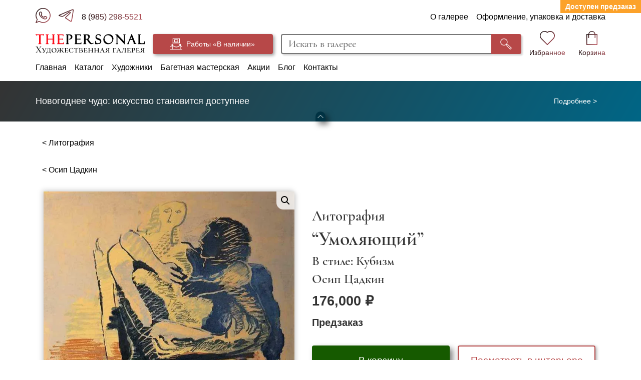

--- FILE ---
content_type: text/html; charset=UTF-8
request_url: https://thepersonal.ru/p/umoljajushhij
body_size: 12577
content:
<!DOCTYPE html><html lang="ru"><head><meta charset="UTF-8"><meta name="viewport" content="initial-scale=1, maximum-scale=2"><link rel="apple-touch-icon" sizes="180x180" href="/apple-touch-icon.png"><link rel="icon" type="image/png" sizes="32x32" href="/favicon-32x32.png"><link rel="icon" type="image/png" sizes="16x16" href="/favicon-16x16.png"><link rel="manifest" href="/site.webmanifest"><link rel="mask-icon" href="/safari-pinned-tab.svg" color="#B74848"><link rel="shortcut icon" href="/favicon.ico"><meta name="apple-mobile-web-app-title" content="The Personal"><meta name="application-name" content="The Personal"><meta name="msapplication-TileColor" content="#b74848"><meta name="theme-color" content="#ffffff"><meta name='robots' content='index, follow, max-image-preview:large, max-snippet:-1, max-video-preview:-1' /><link media="all" href="https://thepersonal.ru/wp-content/cache/autoptimize/css/autoptimize_59ca847f30ec9bd7b13e93cd32f1ced9.css" rel="stylesheet"><title>&quot;Умоляющий&quot; Zadkine Ossip (Осип Цадкин) - купить в Галерее «The Personal»</title><meta name="description" content="Литография Zadkine Ossip (Осип Цадкин) &quot;Умоляющий&quot;. В стиле Кубизм. Цвета: Бронзовый, Персиковый, Серый, Чёрный, Шоколадный" /><link rel="canonical" href="https://thepersonal.ru/p/umoljajushhij" /><meta property="og:locale" content="ru_RU" /><meta property="og:type" content="article" /><meta property="og:title" content="&quot;Умоляющий&quot; Zadkine Ossip (Осип Цадкин) - купить в Галерее «The Personal»" /><meta property="og:description" content="Литография Zadkine Ossip (Осип Цадкин) &quot;Умоляющий&quot;. В стиле Кубизм. Цвета: Бронзовый, Персиковый, Серый, Чёрный, Шоколадный" /><meta property="og:url" content="https://thepersonal.ru/p/umoljajushhij" /><meta property="og:site_name" content="Художественная галерея «The Personal»" /><meta property="article:publisher" content="https://www.facebook.com/SergeWingman/" /><meta property="article:modified_time" content="2025-12-17T20:21:38+00:00" /><meta property="og:image" content="https://thepersonal.ru/wp-content/uploads/2021/08/949.jpg" /><meta property="og:image:width" content="660" /><meta property="og:image:height" content="900" /><meta property="og:image:type" content="image/jpeg" /><meta name="twitter:card" content="summary_large_image" /> <script type="application/ld+json" class="yoast-schema-graph">{"@context":"https://schema.org","@graph":[{"@type":"WebPage","@id":"https://thepersonal.ru/p/umoljajushhij","url":"https://thepersonal.ru/p/umoljajushhij","name":"\"Умоляющий\" Zadkine Ossip (Осип Цадкин) - купить в Галерее «The Personal»","isPartOf":{"@id":"https://thepersonal.ru/#website"},"primaryImageOfPage":{"@id":"https://thepersonal.ru/p/umoljajushhij#primaryimage"},"image":{"@id":"https://thepersonal.ru/p/umoljajushhij#primaryimage"},"thumbnailUrl":"https://thepersonal.ru/wp-content/uploads/2021/08/949.jpg","datePublished":"2019-05-21T05:57:17+00:00","dateModified":"2025-12-17T20:21:38+00:00","description":"Литография Zadkine Ossip (Осип Цадкин) \"Умоляющий\". В стиле Кубизм. Цвета: Бронзовый, Персиковый, Серый, Чёрный, Шоколадный","breadcrumb":{"@id":"https://thepersonal.ru/p/umoljajushhij#breadcrumb"},"inLanguage":"ru-RU","potentialAction":[{"@type":"ReadAction","target":["https://thepersonal.ru/p/umoljajushhij"]}]},{"@type":"ImageObject","inLanguage":"ru-RU","@id":"https://thepersonal.ru/p/umoljajushhij#primaryimage","url":"https://thepersonal.ru/wp-content/uploads/2021/08/949.jpg","contentUrl":"https://thepersonal.ru/wp-content/uploads/2021/08/949.jpg","width":660,"height":900},{"@type":"BreadcrumbList","@id":"https://thepersonal.ru/p/umoljajushhij#breadcrumb","itemListElement":[{"@type":"ListItem","position":1,"name":"Главная страница","item":"https://thepersonal.ru/"},{"@type":"ListItem","position":2,"name":"Предметы искусства для оформления интерьера","item":"https://thepersonal.ru/gl"},{"@type":"ListItem","position":3,"name":"Картины и предметы для интерьера","item":"https://thepersonal.ru/g/instock"},{"@type":"ListItem","position":4,"name":"Картина (печатная графика, эстамп)","item":"https://thepersonal.ru/g/instock/print-art"},{"@type":"ListItem","position":5,"name":"Литография","item":"https://thepersonal.ru/g/instock/print-art/lithography"},{"@type":"ListItem","position":6,"name":"&#8220;Умоляющий&#8221;"}]},{"@type":"WebSite","@id":"https://thepersonal.ru/#website","url":"https://thepersonal.ru/","name":"Художественная галерея «The Personal»","description":"","publisher":{"@id":"https://thepersonal.ru/#organization"},"potentialAction":[{"@type":"SearchAction","target":{"@type":"EntryPoint","urlTemplate":"https://thepersonal.ru/?s={search_term_string}"},"query-input":{"@type":"PropertyValueSpecification","valueRequired":true,"valueName":"search_term_string"}}],"inLanguage":"ru-RU"},{"@type":"Organization","@id":"https://thepersonal.ru/#organization","name":"Художественная галерея «The Personal»","url":"https://thepersonal.ru/","logo":{"@type":"ImageObject","inLanguage":"ru-RU","@id":"https://thepersonal.ru/#/schema/logo/image/","url":"https://thepersonal.ru/wp-content/uploads/2025/02/logo.svg","contentUrl":"https://thepersonal.ru/wp-content/uploads/2025/02/logo.svg","width":174,"height":32,"caption":"Художественная галерея «The Personal»"},"image":{"@id":"https://thepersonal.ru/#/schema/logo/image/"},"sameAs":["https://www.facebook.com/SergeWingman/","https://www.instagram.com/the_personal_things/","https://vk.com/thepersonal_gallery"]}]}</script> <link rel='dns-prefetch' href='//www.googletagmanager.com' /><link rel="alternate" title="oEmbed (JSON)" type="application/json+oembed" href="https://thepersonal.ru/wp-json/oembed/1.0/embed?url=https%3A%2F%2Fthepersonal.ru%2Fp%2Fumoljajushhij" /><link rel="alternate" title="oEmbed (XML)" type="text/xml+oembed" href="https://thepersonal.ru/wp-json/oembed/1.0/embed?url=https%3A%2F%2Fthepersonal.ru%2Fp%2Fumoljajushhij&#038;format=xml" /><link rel='stylesheet' id='awf-style-options-css' href='https://thepersonal.ru/wp-content/cache/autoptimize/css/autoptimize_single_8860cfac26e7276e2003c135f3aac506.css?ver=1.7.9' type='text/css' media='all' /> <script type="text/javascript" id="woocommerce-google-analytics-integration-gtag-js-after">/* Google Analytics for WooCommerce (gtag.js) */
					window.dataLayer = window.dataLayer || [];
					function gtag(){dataLayer.push(arguments);}
					// Set up default consent state.
					for ( const mode of [{"analytics_storage":"denied","ad_storage":"denied","ad_user_data":"denied","ad_personalization":"denied","region":["AT","BE","BG","HR","CY","CZ","DK","EE","FI","FR","DE","GR","HU","IS","IE","IT","LV","LI","LT","LU","MT","NL","NO","PL","PT","RO","SK","SI","ES","SE","GB","CH"]}] || [] ) {
						gtag( "consent", "default", { "wait_for_update": 500, ...mode } );
					}
					gtag("js", new Date());
					gtag("set", "developer_id.dOGY3NW", true);
					gtag("config", "G-1E2G6DVNW2", {"track_404":true,"allow_google_signals":true,"logged_in":false,"linker":{"domains":[],"allow_incoming":false},"custom_map":{"dimension1":"logged_in"}});
//# sourceURL=woocommerce-google-analytics-integration-gtag-js-after</script> <script type="text/javascript" id="wp-yandex-metrika_YmEc-js-after">window.tmpwpym={datalayername:'dataLayer',counters:JSON.parse('[{"number":"44480026","webvisor":0}]'),targets:JSON.parse('[]')};
//# sourceURL=wp-yandex-metrika_YmEc-js-after</script> <script type="text/javascript" src="https://thepersonal.ru/wp-includes/js/jquery/jquery.min.js?ver=3.7.1" id="jquery-core-js"></script> <script type="text/javascript" id="wc-single-product-js-extra">var wc_single_product_params = {"i18n_required_rating_text":"\u041f\u043e\u0436\u0430\u043b\u0443\u0439\u0441\u0442\u0430, \u043f\u043e\u0441\u0442\u0430\u0432\u044c\u0442\u0435 \u043e\u0446\u0435\u043d\u043a\u0443","i18n_product_gallery_trigger_text":"\u041f\u0440\u043e\u0441\u043c\u043e\u0442\u0440 \u0433\u0430\u043b\u0435\u0440\u0435\u0438 \u0438\u0437\u043e\u0431\u0440\u0430\u0436\u0435\u043d\u0438\u0439 \u0432 \u043f\u043e\u043b\u043d\u043e\u044d\u043a\u0440\u0430\u043d\u043d\u043e\u043c \u0440\u0435\u0436\u0438\u043c\u0435","review_rating_required":"yes","flexslider":{"rtl":false,"animation":"slide","smoothHeight":true,"directionNav":false,"controlNav":"thumbnails","slideshow":false,"animationSpeed":500,"animationLoop":false,"allowOneSlide":false},"zoom_enabled":"1","zoom_options":[],"photoswipe_enabled":"1","photoswipe_options":{"shareEl":false,"closeOnScroll":false,"history":false,"hideAnimationDuration":0,"showAnimationDuration":0},"flexslider_enabled":"1"};
//# sourceURL=wc-single-product-js-extra</script> <script type="text/javascript" id="woocommerce-js-extra">var woocommerce_params = {"ajax_url":"/wp-admin/admin-ajax.php","wc_ajax_url":"/?wc-ajax=%%endpoint%%"};
//# sourceURL=woocommerce-js-extra</script> <script type="text/javascript" id="awf-js-extra">var awf_data = {"filters_url":"https://thepersonal.ru/gl","ajax_url":"https://thepersonal.ru/wp-admin/admin-ajax.php","ajax_mode":"dedicated_ajax","query":{},"wrapper_reload":"yes","reset_all_exceptions":["ppp","orderby","pcat"],"togglable_preset":{"insert_btn_before_container":"","close_preset_on_ajax_update":true},"i18n":{"badge_reset_label":"","togglable_preset_btn_label":"\u041f\u0440\u0438\u043c\u0435\u043d\u0438\u0442\u044c","cc_button_label":"Toggle children collapse"},"permalinks_on":"yes","redirect_ajax":"yes","products_container":".products"};
//# sourceURL=awf-js-extra</script> <link rel="https://api.w.org/" href="https://thepersonal.ru/wp-json/" /><link rel="alternate" title="JSON" type="application/json" href="https://thepersonal.ru/wp-json/wp/v2/product/873" /><link rel='shortlink' href='https://thepersonal.ru/?p=873' /><meta name="verification" content="f612c7d25f5690ad41496fcfdbf8d1" /><link rel="preload" fetchpriority="high" as="image" href="https://thepersonal.ru/wp-content/webp-express/webp-images/doc-root/wp-content/uploads/2021/08/949.jpg.webp"/> <noscript><style>.woocommerce-product-gallery{ opacity: 1 !important; }</style></noscript>  <script type="text/javascript">(function (m, e, t, r, i, k, a) {
                m[i] = m[i] || function () {
                    (m[i].a = m[i].a || []).push(arguments)
                };
                m[i].l = 1 * new Date();
                k = e.createElement(t), a = e.getElementsByTagName(t)[0], k.async = 1, k.src = r, a.parentNode.insertBefore(k, a)
            })

            (window, document, "script", "https://thepersonal.ru/wp-content/uploads/wga-cache/yandex-tracking/ym-tag-54a7e1953507ce8265eaeb6d01ec92d6.js", "ym");

            ym("44480026", "init", {
                clickmap: true,
                trackLinks: true,
                accurateTrackBounce: true,
                webvisor: false,
                ecommerce: "dataLayer",
                params: {
                    __ym: {
                        "ymCmsPlugin": {
                            "cms": "wordpress",
                            "cmsVersion":"6.9",
                            "pluginVersion": "1.2.1",
                            "ymCmsRip": "1296167268"
                        }
                    }
                }
            });</script> </head><body class="wp-singular product-template-default single single-product postid-873 wp-theme-tp theme-tp woocommerce woocommerce-page woocommerce-no-js"><div class="p-wrap"><svg style="width:0;height:0;position:absolute;" aria-hidden="true" focusable="false"><lineargradient id="gradient" x1="0%" y1="0%" x2="100%" y2="100%"><stop offset="0%" stop-color="#000"></stop><stop offset="100%" stop-color="#BD4A54"></stop></lineargradient></svg><header class="header flex fl-dir-col"><div class="header__wrap"><div class="header__top flex fl-space_b fl-ai-center"><div class="header__contact flex fl-space_a fl-ai-center"><a class="header__link" href="//wa.me/79852985521?text=Здравствуйте!%20Находясь%20на%20вашем%20сайте%20у%20меня%20появился%20вопрос%20" target="_blank" title="Написать в WhatsApp"><svg class="icon__whatsapp header__icon"><use xlink:href="https://thepersonal.ru/wp-content/themes/tp/img/sprite.svg#wa"></use></svg></a><a class="header__link" href="//t.me/SergeDuc" target="_blank" title="Написать в Telegram"><svg class="icon__telegram header__icon"><use xlink:href="https://thepersonal.ru/wp-content/themes/tp/img/sprite.svg#telegram"></use></svg></a><a class="contact__call" href="tel:+79852985521">8 (985) 298-5521</a></div><nav class="menu menu2"><ul class="menu__list menu2__list"><li class="menu__item menu2__item"><a href="https://thepersonal.ru/about" class="menu__link menu2__link">О галерее</a></li><li class="menu__item menu2__item"><a href="https://thepersonal.ru/oformlenie-upakovka-dostavka" class="menu__link menu2__link">Оформление, упаковка и доставка</a></li></ul></nav></div><div class="header__inner flex fl-space_b fl-ai-center"><div class="header__logo"><a class="header__link" href="/" title="На главную страницу"><svg class="logo"><use xlink:href="https://thepersonal.ru/wp-content/themes/tp/img/sprite.svg#logo"></use></svg></a></div><a class="header__gallery fl-ai-center fl-j-center" href="/gl?pcat=instock&amp;availability=instock"><svg class="btngallery__svg"><use xlink:href="https://thepersonal.ru/wp-content/themes/tp/img/sprite.svg#gallery"></use></svg><span class="btngallery__label">Работы «В наличии»</span></a><div class="header__search"><form class="search" method="get" action="https://thepersonal.ru/"><input class="search__input" type="text" name="s" placeholder="Искать в галерее" value=""/><button class="search__button flex fl-ai-center fl-j-center" type="submit" value="Поиск"><svg class="search__icon"><use xlink:href="https://thepersonal.ru/wp-content/themes/tp/img/sprite.svg#find"></use></svg></button></form></div><div class="header__buttons flex fl-space_a"><a class="header__link" href="//wa.me/79852985521?text=Здравствуйте!%20Находясь%20на%20вашем%20сайте%20у%20меня%20появился%20вопрос%20" target="_blank" title="Написать в WhatsApp"><svg class="icon__whatsapp header__icon"><use xlink:href="https://thepersonal.ru/wp-content/themes/tp/img/sprite.svg#wa"></use></svg></a><a class="header__link" href="//t.me/SergeDuc" target="_blank" title="Написать в Telegram"><svg class="icon__telegram header__icon"><use xlink:href="https://thepersonal.ru/wp-content/themes/tp/img/sprite.svg#telegram"></use></svg></a><a class="header__link" href="tel:+79852985521" target="_blank" title="Позвонить"><svg class="icon__call header__icon"><use xlink:href="https://thepersonal.ru/wp-content/themes/tp/img/sprite.svg#call"></use></svg></a><a class="header__link header__afind" href="#" target="_self" title="Поиск по сайту"><svg class="icon__find header__icon"><use xlink:href="https://thepersonal.ru/wp-content/themes/tp/img/sprite.svg#find"></use></svg></a></div><div class="favandcart flex"><a class="favandcart__link flex fl-ai-center fl-dir-col favandcart__favorite" href="/favorites"><svg class="favandcart__icon"><use xlink:href="https://thepersonal.ru/wp-content/themes/tp/img/sprite.svg#favorite"></use></svg><span class="favandcart__lable">Избранное</span></a><a class="favandcart__link flex fl-ai-center fl-dir-col" href="/cart"><svg class="favandcart__icon"><use xlink:href="https://thepersonal.ru/wp-content/themes/tp/img/sprite.svg#cart"></use></svg><span class="favandcart__lable">Корзина</span></a></div></div><div class="header__mobile-search"><div class="mobile-header__search"><form class="search" method="get" action="https://thepersonal.ru/"><input class="search__input" type="text" name="s" placeholder="Искать в галерее" value=""/><button class="search__button flex fl-ai-center fl-j-center" type="submit" value="Поиск"><svg class="search__icon"><use xlink:href="https://thepersonal.ru/wp-content/themes/tp/img/sprite.svg#find"></use></svg></button></form></div></div><div class="header__menu-wrap"><a class="header__gallery fl-ai-center fl-j-center" href="/gl?pcat=instock&amp;availability=instock"><svg class="btngallery__svg"><use xlink:href="https://thepersonal.ru/wp-content/themes/tp/img/sprite.svg#gallery"></use></svg><span class="btngallery__label">Работы «В наличии»</span></a><nav class="menu menu1"><ul class="menu__list menu1__list"><li class="menu__item menu1__item"><a href="https://thepersonal.ru/" class="menu__link menu1__link link-eff">Главная</a></li><li class="menu__item menu1__item"><a href="https://thepersonal.ru/gl?pcat=instock" class="menu__link menu1__link link-eff">Каталог</a></li><li class="menu__item menu1__item"><a href="https://thepersonal.ru/ath" class="menu__link menu1__link link-eff">Художники</a></li><li class="menu__item menu1__item"><a href="https://thepersonal.ru/making-frames" class="menu__link menu1__link link-eff">Багетная мастерская</a></li><li class="menu__item menu1__item"><a href="https://thepersonal.ru/gl?pcat=instock&#038;onsale=yes" class="menu__link menu1__link link-eff">Акции</a></li><li class="menu__item menu1__item"><a href="https://thepersonal.ru/blog" class="menu__link menu1__link link-eff">Блог</a></li><li class="menu__item menu1__item"><a href="https://thepersonal.ru/contacts" class="menu__link menu1__link link-eff">Контакты</a></li></ul></nav></div></div></header><div class="infobanner__wrap"><div class="infobanner infobanner-design__banner"><span class="infobanner__text"><p>Новогоднее чудо: искусство становится доступнее</p> </span><span class="infobanner__date"></span><h2 class="h2 banner-info__title"></h2><a class="infobanner__link" href="/gl?pcat=instock&availability=instock&onsale=yes" title="Подробнее" target="blank">Подробнее ></a></div><div class="infobanner__more infobanner-design__more">Полезная информация</div><div class="infobanner__toggle infobanner-design__toggle"></div></div><main><div class="inner"><div class="woocommerce-notices-wrapper"></div><a class="product-back-link" href="https://thepersonal.ru/g/instock/print-art/lithography">< Литография</a><a class="product-back-link" href="https://thepersonal.ru/gl?pcat=instock&#038;ath=zadkine-ossip">< Осип Цадкин</a><div id="product-873" class="product type-product post-873 status-publish first onbackorder product_cat-lithography has-post-thumbnail sold-individually shipping-taxable purchasable product-type-simple"> <span class="preorder-badge">Доступен предзаказ</span><div class="product-main-section"><div class="woocommerce-product-gallery woocommerce-product-gallery--with-images woocommerce-product-gallery--columns-4 images" data-columns="4" style="opacity: 0; transition: opacity .25s ease-in-out;"><div class="woocommerce-product-gallery__wrapper"><div data-thumb="https://thepersonal.ru/wp-content/webp-express/webp-images/doc-root/wp-content/uploads/2021/08/949-100x100.jpg.webp" data-thumb-alt="&quot;Умоляющий&quot;" data-thumb-srcset=""  data-thumb-sizes="" class="woocommerce-product-gallery__image"><a href="https://thepersonal.ru/wp-content/uploads/2021/08/949.jpg"><img width="660" height="900" src="https://thepersonal.ru/wp-content/webp-express/webp-images/doc-root/wp-content/uploads/2021/08/949.jpg.webp" class="wp-post-image" alt="&quot;Умоляющий&quot;" data-caption="" data-src="https://thepersonal.ru/wp-content/webp-express/webp-images/doc-root/wp-content/uploads/2021/08/949.jpg.webp" data-large_image="https://thepersonal.ru/wp-content/webp-express/webp-images/doc-root/wp-content/uploads/2021/08/949.jpg.webp" data-large_image_width="660" data-large_image_height="900" decoding="async" fetchpriority="high" /></a></div></div></div><div class="product-wrapper-summary-key"><div class="summary entry-summary"> <span class="product_title__category">Литография</span><h1 class="product_title entry-title">&#8220;Умоляющий&#8221;</h1><span class="product_title__style">В стиле: Кубизм</span><div class="product_title__author">Осип Цадкин</div><p class="price"><span class="woocommerce-Price-amount amount"><bdi>176,000&nbsp;<span class="woocommerce-Price-currencySymbol">&#8381;</span></bdi></span></p><p class="stock available-on-backorder">Предзаказ</p><form class="cart" action="https://thepersonal.ru/p/umoljajushhij" method="post" enctype='multipart/form-data'><div class="quantity"> <label class="screen-reader-text" for="quantity_697ca80f245a7">Количество товара &quot;Умоляющий&quot;</label> <input
 type="hidden"
 id="quantity_697ca80f245a7"
 class="input-text qty text"
 name="quantity"
 value="1"
 aria-label="Количество товара"
 min="1"
 max="1"
 step="1"
 placeholder=""
 inputmode="numeric"
 autocomplete="off"
 /></div> <button type="submit" name="add-to-cart" value="873" class="single_add_to_cart_button button alt">В корзину</button> <a href="#fitting-interior" class="button__ghost fitting-interior-button">Посмотреть в интерьере</a></form></div><div class="key flex fl-dir-col"><div class="key__wrap flex fl-ai-center"><div class="key__square"><svg class="key__icon"><use xlink:href="https://thepersonal.ru/wp-content/themes/tp/img/sprite.svg?v=1.02#package"></use></svg></div><div class="key__inner flex fl-dir-col"><span class="key__title">Надёжная упаковка</span><span class="key__text">Прочные материалы и защита от попадания влаги.</span></div></div><div class="key__wrap flex fl-ai-center"><div class="key__square"><svg class="key__icon"><use xlink:href="https://thepersonal.ru/wp-content/themes/tp/img/sprite.svg?v=1.02#fillet"></use></svg></div><div class="key__inner flex fl-dir-col"><span class="key__title">Художественное оформление</span><span class="key__text">Доп. оформим работу в багет и стекло, сделаем уникальное паспарту.</span></div></div><div class="key__wrap flex fl-ai-center"><div class="key__square"><svg class="key__icon"><use xlink:href="https://thepersonal.ru/wp-content/themes/tp/img/sprite.svg?v=1.02#delivery"></use></svg></div><div class="key__inner flex fl-dir-col"><span class="key__title">Бесплатная доставка по Москве и МО</span><span class="key__text">В пределах ЦКАД.</span></div></div><div class="key__wrap flex fl-ai-center"><div class="key__square"><svg class="key__icon"><use xlink:href="https://thepersonal.ru/wp-content/themes/tp/img/sprite.svg?v=1.02#geo"></use></svg></div><div class="key__inner flex fl-dir-col"><span class="key__title">Бесплатный самовывоз в центре Москвы</span><span class="key__text">Галерея на Кутузовском проспекте рядом с метро.</span></div></div></div></div></div><h2 class="colorpal__title">Цветовая палитра</h2><ul class="colorpal"><li class="colorpal__wrap"><a class="colorpal__link" title="Картины и другие работы - Бронзовый цвет" href="/gl?pcat=instock&availability=instock&c=bronze"><span class="colorpal__sample" style="background-color:#CD7F32"></span><span class="colorpal__name" lang="ru">Бронзовый </span><span class="colorpal__inner"><span class="colorpal__sample2" style="background-color:#CD7F32"></span><span class="colorpal__more">Другие работы ></span></span></a></li><li class="colorpal__wrap"><a class="colorpal__link" title="Картины и другие работы - Персиковый цвет" href="/gl?pcat=instock&availability=instock&c=peach"><span class="colorpal__sample" style="background-color:#FFE5B4"></span><span class="colorpal__name" lang="ru">Персиковый </span><span class="colorpal__inner"><span class="colorpal__sample2" style="background-color:#FFE5B4"></span><span class="colorpal__more">Другие работы ></span></span></a></li><li class="colorpal__wrap"><a class="colorpal__link" title="Картины и другие работы - Серый цвет" href="/gl?pcat=instock&availability=instock&c=grey"><span class="colorpal__sample" style="background-color:#808080"></span><span class="colorpal__name" lang="ru">Серый </span><span class="colorpal__inner"><span class="colorpal__sample2" style="background-color:#808080"></span><span class="colorpal__more">Другие работы ></span></span></a></li><li class="colorpal__wrap"><a class="colorpal__link" title="Картины и другие работы - Чёрный цвет" href="/gl?pcat=instock&availability=instock&c=black"><span class="colorpal__sample" style="background-color:#000000"></span><span class="colorpal__name" lang="ru">Чёрный </span><span class="colorpal__inner"><span class="colorpal__sample2" style="background-color:#000000"></span><span class="colorpal__more">Другие работы ></span></span></a></li><li class="colorpal__wrap"><a class="colorpal__link" title="Картины и другие работы - Шоколадный цвет" href="/gl?pcat=instock&availability=instock&c=chocolate"><span class="colorpal__sample" style="background-color:#D2691E"></span><span class="colorpal__name" lang="ru">Шоколадный </span><span class="colorpal__inner"><span class="colorpal__sample2" style="background-color:#D2691E"></span><span class="colorpal__more">Другие работы ></span></span></a></li></ul><div class="product-description"><h2 class="product-description__title">Описание и особенности</h2><p>бумага, литография<br /> размер листа 74,5 х 56,5 см.<br /> лимитированный тираж из 210 экз., 1964 г.<br /> подписана и пронумерована собственноручно автором</p></div><div class="fitting" id="fitting-interior"><h2 class="fitting__header">Примерка картины в интерьере</h2><div class="room-container" id="roomContainer"><img class="interior-image" id="interiorImage" src="https://thepersonal.ru/wp-content/webp-express/webp-images/doc-root/wp-content/themes/tp/img/i0.jpg.webp" alt="Interior Image" width="1395.78" height="784.55" loading="lazy"/><img class="product-image picture-drag-and-drop" id="productImage" src="https://thepersonal.ru/wp-content/webp-express/webp-images/doc-root/wp-content/uploads/2021/08/949.jpg.webp" alt="Product Image" data-height="63.0" width="660" height="900" loading="lazy"/><div class="slider slider__up hidden"></div><div class="slider slider__down hidden"></div></div><div class="fitting__sidebar visible" id="fitting-sidebar-1"><div class="room-interiors"><div class="room-interiors__thumbnail"><img class="room-interiors__img" src="https://thepersonal.ru/wp-content/webp-express/webp-images/doc-root/wp-content/themes/tp/img/i1.jpg.webp" alt="Thumbnail 1" loading="lazy"/></div><div class="room-interiors__thumbnail"><img class="room-interiors__img" src="https://thepersonal.ru/wp-content/webp-express/webp-images/doc-root/wp-content/themes/tp/img/i2.jpg.webp" alt="Thumbnail 2" loading="lazy"/></div><div class="room-interiors__thumbnail"><img class="room-interiors__img" src="https://thepersonal.ru/wp-content/webp-express/webp-images/doc-root/wp-content/themes/tp/img/i3.jpg.webp" alt="Thumbnail 3" loading="lazy"/></div><div class="room-interiors__thumbnail"><img class="room-interiors__img" src="https://thepersonal.ru/wp-content/webp-express/webp-images/doc-root/wp-content/themes/tp/img/i4.jpg.webp" alt="Thumbnail 4" loading="lazy"/></div></div><label class="interior-upload__label echo echo" for="interiorImageInput"><div class="interior-upload__button button">Загрузить фото</div><input class="interior-upload__input" id="interiorImageInput" type="file" accept="image/jpeg, image/heic, image/heic-sequence"/></label></div><div class="fitting__sidebar hidden" id="fitting-sidebar-2"><p>Переместите верхний пунктир на границу потолка, а нижний на границу пола</p><form class="fitting-form" id="fitting-form"><label for="fitting-ceiling-height"><p>Укажите высоту потолка в сантиметрах</p><input class="fitting-form__input" id="fitting-ceiling-height" type="number" value="" min="1" max="1000" placeholder="Например: 250"/></label><button class="button" id="fitting-submit" type="submit" value="Разместить картину">Разместить картину</button></form></div><div class="fitting__sidebar hidden" id="fitting-sidebar-3"><p>Переместите картину в нужное место стены</p></div></div><div class="product-author-section"><div class="product-author-section__column"><div class="product-author-section__inner"><h2 class="product-author-section__title">Осип Цадкин</h2><div class="product-author-section__description"><p>Годы жизни (1890 – 1967)
Яркий представитель Парижской школы, выдающийся скульптор ХХ столетия. 
В 15 лет начал изучать искусство в Лондоне, в 20 лет стал одним из бессмертных жильцов Монпарнаса, друг Аполлинэра, Бранкузи, Модильяни, Пикассо, Матисса. Именем Цадкина названа одна из улиц Парижа.
Осип Цадкин родился в городе Витебск. По одной из распространённых версий отец худо...</div><a class="product-author-section__link" href="https://thepersonal.ru/a/zadkine-ossip">Прочитать полную биографию ></a><a class="button__ghost product-author-section__button" href="https://thepersonal.ru/gl?pcat=instock&ath=zadkine-ossip">Другие работы автора</a></div></div><div class="product-author-section__imgwrap"><img src="https://thepersonal.ru/wp-content/webp-express/webp-images/doc-root/wp-content/uploads/2021/04/71.png.webp" alt="Фотография Осип Цадкин" loading="lazy"/></div></div><section class="related products"><h2>Предметы искусства в этой категории</h2><ul class="products columns-6"><li class="product type-product post-9126 status-publish first instock product_cat-lithography has-post-thumbnail sold-individually shipping-taxable purchasable product-type-simple"> <a href="https://thepersonal.ru/p/sjuzhet" class="woocommerce-LoopProduct-link woocommerce-loop-product__link"><div class="product-img-wrap"><img width="532" height="390" src="https://thepersonal.ru/wp-content/webp-express/webp-images/doc-root/wp-content/uploads/2025/04/img_3034-532x390.jpeg.webp" class="attachment-woocommerce_thumbnail size-woocommerce_thumbnail" alt="" decoding="async" /></div><h2 class="woocommerce-loop-product__title">Сюжет</h2> <span class="price"><span class="woocommerce-Price-amount amount"><bdi>145,000&nbsp;<span class="woocommerce-Price-currencySymbol">&#8381;</span></bdi></span></span> </a><a href="?add-to-cart=9126" aria-describedby="woocommerce_loop_add_to_cart_link_describedby_9126" data-quantity="1" class="button product_type_simple add_to_cart_button ajax_add_to_cart" data-product_id="9126" data-product_sku="1152-1-2-1" aria-label="Добавить в корзину &ldquo;Сюжет&rdquo;" rel="nofollow" data-success_message="«Сюжет» добавлен в вашу корзину">В корзину</a> <span id="woocommerce_loop_add_to_cart_link_describedby_9126" class="screen-reader-text"> </span> <span class="woocommerce-loop-product__author">Picasso Pablo (Пабло Пикассо)</span></li><li class="product type-product post-978 status-publish instock product_cat-lithography has-post-thumbnail sold-individually shipping-taxable purchasable product-type-simple"> <a href="https://thepersonal.ru/p/beseda" class="woocommerce-LoopProduct-link woocommerce-loop-product__link"><div class="product-img-wrap"><img width="259" height="403" src="https://thepersonal.ru/wp-content/webp-express/webp-images/doc-root/wp-content/uploads/2021/08/1085.jpg.webp" class="attachment-woocommerce_thumbnail size-woocommerce_thumbnail" alt="" decoding="async" /></div><h2 class="woocommerce-loop-product__title">&#8220;Беседа&#8221;</h2> <span class="price"><span class="woocommerce-Price-amount amount"><bdi>176,000&nbsp;<span class="woocommerce-Price-currencySymbol">&#8381;</span></bdi></span></span> </a><a href="?add-to-cart=978" aria-describedby="woocommerce_loop_add_to_cart_link_describedby_978" data-quantity="1" class="button product_type_simple add_to_cart_button ajax_add_to_cart" data-product_id="978" data-product_sku="802" aria-label="Добавить в корзину &ldquo;&quot;Беседа&quot;&rdquo;" rel="nofollow" data-success_message="«&quot;Беседа&quot;» добавлен в вашу корзину">В корзину</a> <span id="woocommerce_loop_add_to_cart_link_describedby_978" class="screen-reader-text"> </span> <span class="woocommerce-loop-product__author">Zadkine Ossip (Осип Цадкин)</span></li><li class="product type-product post-1285 status-publish instock product_cat-lithography has-post-thumbnail sold-individually shipping-taxable purchasable product-type-simple"> <a href="https://thepersonal.ru/p/violonchelist" class="woocommerce-LoopProduct-link woocommerce-loop-product__link"><div class="product-img-wrap"><img width="532" height="684" src="https://thepersonal.ru/wp-content/webp-express/webp-images/doc-root/wp-content/uploads/2021/08/1428-532x684.jpg.webp" class="attachment-woocommerce_thumbnail size-woocommerce_thumbnail" alt="" decoding="async" loading="lazy" /></div><h2 class="woocommerce-loop-product__title">&#8220;Виолончелист&#8221;</h2> <span class="price"><span class="woocommerce-Price-amount amount"><bdi>176,000&nbsp;<span class="woocommerce-Price-currencySymbol">&#8381;</span></bdi></span></span> </a><a href="?add-to-cart=1285" aria-describedby="woocommerce_loop_add_to_cart_link_describedby_1285" data-quantity="1" class="button product_type_simple add_to_cart_button ajax_add_to_cart" data-product_id="1285" data-product_sku="1115" aria-label="Добавить в корзину &ldquo;&quot;Виолончелист&quot;&rdquo;" rel="nofollow" data-success_message="«&quot;Виолончелист&quot;» добавлен в вашу корзину">В корзину</a> <span id="woocommerce_loop_add_to_cart_link_describedby_1285" class="screen-reader-text"> </span> <span class="woocommerce-loop-product__author">Zadkine Ossip (Осип Цадкин)</span></li><li class="product type-product post-5360 status-publish instock product_cat-lithography has-post-thumbnail sold-individually shipping-taxable purchasable product-type-simple"> <a href="https://thepersonal.ru/p/gitarist" class="woocommerce-LoopProduct-link woocommerce-loop-product__link"><div class="product-img-wrap"><img width="430" height="569" src="https://thepersonal.ru/wp-content/webp-express/webp-images/doc-root/wp-content/uploads/2022/06/zadkine.jpg.webp" class="attachment-woocommerce_thumbnail size-woocommerce_thumbnail" alt="" decoding="async" loading="lazy" /></div><h2 class="woocommerce-loop-product__title">&#8220;Гитарист&#8221;</h2> <span class="price"><span class="woocommerce-Price-amount amount"><bdi>140,800&nbsp;<span class="woocommerce-Price-currencySymbol">&#8381;</span></bdi></span></span> </a><a href="?add-to-cart=5360" aria-describedby="woocommerce_loop_add_to_cart_link_describedby_5360" data-quantity="1" class="button product_type_simple add_to_cart_button ajax_add_to_cart" data-product_id="5360" data-product_sku="" aria-label="Добавить в корзину &ldquo;&quot;Гитарист&quot;&rdquo;" rel="nofollow" data-success_message="«&quot;Гитарист&quot;» добавлен в вашу корзину">В корзину</a> <span id="woocommerce_loop_add_to_cart_link_describedby_5360" class="screen-reader-text"> </span> <span class="woocommerce-loop-product__author">Zadkine Ossip (Осип Цадкин)</span></li><li class="product type-product post-2913 status-publish instock product_cat-screen-printing-serigraph has-post-thumbnail sold-individually shipping-taxable purchasable product-type-simple"> <a href="https://thepersonal.ru/p/changing-sexuality" class="woocommerce-LoopProduct-link woocommerce-loop-product__link"><div class="product-img-wrap"><img width="532" height="243" src="https://thepersonal.ru/wp-content/webp-express/webp-images/doc-root/wp-content/uploads/2021/08/1688-532x243.jpg.webp" class="attachment-woocommerce_thumbnail size-woocommerce_thumbnail" alt="" decoding="async" loading="lazy" /></div><h2 class="woocommerce-loop-product__title">&#8220;Триптих&#8221;</h2> <span class="price"><span class="woocommerce-Price-amount amount"><bdi>220,000&nbsp;<span class="woocommerce-Price-currencySymbol">&#8381;</span></bdi></span></span> </a><a href="?add-to-cart=2913" aria-describedby="woocommerce_loop_add_to_cart_link_describedby_2913" data-quantity="1" class="button product_type_simple add_to_cart_button ajax_add_to_cart" data-product_id="2913" data-product_sku="1294" aria-label="Добавить в корзину &ldquo;&quot;Триптих&quot;&rdquo;" rel="nofollow" data-success_message="«&quot;Триптих&quot;» добавлен в вашу корзину">В корзину</a> <span id="woocommerce_loop_add_to_cart_link_describedby_2913" class="screen-reader-text"> </span> <span class="woocommerce-loop-product__author">Lindner Richard (Рихард Линднер)</span></li><li class="product type-product post-7889 status-publish last instock product_cat-lithography has-post-thumbnail sold-individually shipping-taxable purchasable product-type-simple"> <a href="https://thepersonal.ru/p/personazh-1967-g" class="woocommerce-LoopProduct-link woocommerce-loop-product__link"><div class="product-img-wrap"><img width="532" height="654" src="https://thepersonal.ru/wp-content/webp-express/webp-images/doc-root/wp-content/uploads/2025/01/img_3816-532x654.jpg.webp" class="attachment-woocommerce_thumbnail size-woocommerce_thumbnail" alt="" decoding="async" loading="lazy" /></div><h2 class="woocommerce-loop-product__title">&#8220;Персонаж&#8221;, 1967 г.</h2> <span class="price"><span class="woocommerce-Price-amount amount"><bdi>230,000&nbsp;<span class="woocommerce-Price-currencySymbol">&#8381;</span></bdi></span></span> </a><a href="?add-to-cart=7889" aria-describedby="woocommerce_loop_add_to_cart_link_describedby_7889" data-quantity="1" class="button product_type_simple add_to_cart_button ajax_add_to_cart" data-product_id="7889" data-product_sku="" aria-label="Добавить в корзину &ldquo;&quot;Персонаж&quot;, 1967 г.&rdquo;" rel="nofollow" data-success_message="«&quot;Персонаж&quot;, 1967 г.» добавлен в вашу корзину">В корзину</a> <span id="woocommerce_loop_add_to_cart_link_describedby_7889" class="screen-reader-text"> </span> <span class="woocommerce-loop-product__author">Zadkine Ossip (Осип Цадкин)</span></li></ul></section></div></div><aside class="woocategory-sidebar overlay-window"><div class="woocategory-sidebar__inner"></div><div class="woocategory-sidebar__btnwrap"><a class="button woocategory-sidebar__close woocategory-sidebar__button" href="javascript:void(0);">Применить</a></div></aside></main><div class="footer"><div class="footer__col flex fl-dir-col"><a class="footer__tel flex fl-j-center fl-ai-center" href="tel:+79852985521"><span class="footer__tel-icon"></span><span class="footer__tel-number">8 (985) 298-5521</span></a><div class="footer__social flex fl-j-center"><a class="footer__social-link" href="/contacts" target="_self" title="Контакты"><span class="footer__social-icon footer__social-geo"></span></a><a class="footer__social-link" href="//www.facebook.com/SergeWingman/" target="_blank" title="Facebook"><span class="footer__social-icon footer__social-fb"></span></a><a class="footer__social-link" href="//www.instagram.com/the_personal_things/" target="_blank" title="Instagram"><span class="footer__social-icon footer__social-insta"></span></a></div><div class="disclaimer"><small>Facebook/Instagram — проект Meta Platforms Inc., деятельность которой в России запрещена.</small></div><p class="footer__copyright"><span class="footer__copyright-line">Москва, Кутузовский проспект, д. 23 к. 1</span><span class="footer__copyright-line">© 2017-2026 Художественная галерея «The Personal»</span></p><a class="footer__studio" href="//shkarinn.ru" target="_blank">Разработка сайта Арт Студия Андрея Шкарина</a></div></div><div class="tab flex fl-space_b"><div class="tab__box flex"><a class="tab__link flex fl-j-center fl-ai-center fl-dir-col tab__menu" href="javascript:void(0);"><svg class="tab__icon tab__main-icon"><use xlink:href="https://thepersonal.ru/wp-content/themes/tp/img/sprite.svg#menu" href="https://thepersonal.ru/wp-content/themes/tp/img/sprite.svg#menu"></use></svg><svg class="tab__icon tab__close"><use xlink:href="https://thepersonal.ru/wp-content/themes/tp/img/sprite.svg#close" href="https://thepersonal.ru/wp-content/themes/tp/img/sprite.svg#close"></use></svg><span class="tab__label">Меню</span></a></div><div class="tab__box flex"><a class="tab__link flex fl-j-center fl-ai-center fl-dir-col" href="/g/instock"><svg class="tab__icon"><use xlink:href="https://thepersonal.ru/wp-content/themes/tp/img/sprite.svg#gallery" href="https://thepersonal.ru/wp-content/themes/tp/img/sprite.svg#gallery"></use></svg><span class="tab__label">Галерея</span></a></div><div class="tab__box flex cart__box"><a class="tab__link flex fl-j-center fl-ai-center fl-dir-col cart__link" href="/cart"><svg class="tab__icon cart__icon"><use xlink:href="https://thepersonal.ru/wp-content/themes/tp/img/sprite.svg#cart" href="https://thepersonal.ru/wp-content/themes/tp/img/sprite.svg#cart"></use></svg><span class="cart-total"></span><span class="tab__label">Корзина</span></a></div><div class="tab__box flex"><a class="tab__link flex fl-j-center fl-ai-center fl-dir-col" href="/favorites"><svg class="tab__icon"><use xlink:href="https://thepersonal.ru/wp-content/themes/tp/img/sprite.svg#favorite" href="https://thepersonal.ru/wp-content/themes/tp/img/sprite.svg#favorite"></use></svg><span class="tab__label">Избранное</span></a></div><div class="tab__box flex"><a class="tab__link flex fl-j-center fl-ai-center fl-dir-col tab__menu2" href="javascript:void(0);"><svg class="tab__icon tab__main-icon"><use xlink:href="https://thepersonal.ru/wp-content/themes/tp/img/sprite.svg#info" href="https://thepersonal.ru/wp-content/themes/tp/img/sprite.svg#info"></use></svg><svg class="tab__icon tab__close"><use xlink:href="https://thepersonal.ru/wp-content/themes/tp/img/sprite.svg#close" href="https://thepersonal.ru/wp-content/themes/tp/img/sprite.svg#close"></use></svg><span class="tab__label">Помощь</span></a></div></div> <noscript><div> <img src="https://mc.yandex.ru/watch/44480026" style="position:absolute; left:-9999px;" alt=""/></div> </noscript> <script type="speculationrules">{"prefetch":[{"source":"document","where":{"and":[{"href_matches":"/*"},{"not":{"href_matches":["/wp-*.php","/wp-admin/*","/wp-content/uploads/*","/wp-content/*","/wp-content/plugins/*","/wp-content/themes/tp/*","/*\\?(.+)"]}},{"not":{"selector_matches":"a[rel~=\"nofollow\"]"}},{"not":{"selector_matches":".no-prefetch, .no-prefetch a"}}]},"eagerness":"conservative"}]}</script> <div id="awf-filters-listbox-describedby" style="display:none;">Use &quot;Up&quot; and &quot;Down&quot; arrows to move between options</div><div id="awf-cc-access-msg" style="display:none;">Click the right arrow to expand children, left arrow to collapse.</div><div id="awf-accessibility-alert" style="display:none;position:fixed;top:0;left:0;margin:0;margin-left:-9999px;padding:0;height:0px;width:0px;opacity:0;"></div><script type="application/ld+json">{"@context":"https:\/\/schema.org\/","@type":"Product","@id":"https:\/\/thepersonal.ru\/p\/umoljajushhij#product","name":"\"\u0423\u043c\u043e\u043b\u044f\u044e\u0449\u0438\u0439\"","url":"https:\/\/thepersonal.ru\/p\/umoljajushhij","description":"\u0431\u0443\u043c\u0430\u0433\u0430, \u043b\u0438\u0442\u043e\u0433\u0440\u0430\u0444\u0438\u044f\r\n\u0440\u0430\u0437\u043c\u0435\u0440 \u043b\u0438\u0441\u0442\u0430 74,5 \u0445 56,5 \u0441\u043c.\r\n\u043b\u0438\u043c\u0438\u0442\u0438\u0440\u043e\u0432\u0430\u043d\u043d\u044b\u0439 \u0442\u0438\u0440\u0430\u0436 \u0438\u0437 210 \u044d\u043a\u0437., 1964 \u0433.\r\n\u043f\u043e\u0434\u043f\u0438\u0441\u0430\u043d\u0430 \u0438 \u043f\u0440\u043e\u043d\u0443\u043c\u0435\u0440\u043e\u0432\u0430\u043d\u0430 \u0441\u043e\u0431\u0441\u0442\u0432\u0435\u043d\u043d\u043e\u0440\u0443\u0447\u043d\u043e \u0430\u0432\u0442\u043e\u0440\u043e\u043c","image":"https:\/\/thepersonal.ru\/wp-content\/uploads\/2021\/08\/949.jpg","sku":"695","offers":[{"@type":"Offer","priceSpecification":[{"@type":"UnitPriceSpecification","price":"176000","priceCurrency":"RUB","valueAddedTaxIncluded":false,"validThrough":"2027-12-31"}],"priceValidUntil":"2027-12-31","availability":"http:\/\/schema.org\/BackOrder","url":"https:\/\/thepersonal.ru\/p\/umoljajushhij","seller":{"@type":"Organization","name":"\u0425\u0443\u0434\u043e\u0436\u0435\u0441\u0442\u0432\u0435\u043d\u043d\u0430\u044f \u0433\u0430\u043b\u0435\u0440\u0435\u044f \u00abThe Personal\u00bb","url":"https:\/\/thepersonal.ru"}}],"brand":{"@type":"Brand","name":"Zadkine Ossip (\u041e\u0441\u0438\u043f \u0426\u0430\u0434\u043a\u0438\u043d)"}}</script> <div class="pswp" tabindex="-1" role="dialog" aria-modal="true" aria-hidden="true"><div class="pswp__bg"></div><div class="pswp__scroll-wrap"><div class="pswp__container"><div class="pswp__item"></div><div class="pswp__item"></div><div class="pswp__item"></div></div><div class="pswp__ui pswp__ui--hidden"><div class="pswp__top-bar"><div class="pswp__counter"></div> <button class="pswp__button pswp__button--zoom" aria-label="Масштаб +/-"></button> <button class="pswp__button pswp__button--fs" aria-label="На весь экран"></button> <button class="pswp__button pswp__button--share" aria-label="Поделиться"></button> <button class="pswp__button pswp__button--close" aria-label="Закрыть (Esc)"></button><div class="pswp__preloader"><div class="pswp__preloader__icn"><div class="pswp__preloader__cut"><div class="pswp__preloader__donut"></div></div></div></div></div><div class="pswp__share-modal pswp__share-modal--hidden pswp__single-tap"><div class="pswp__share-tooltip"></div></div> <button class="pswp__button pswp__button--arrow--left" aria-label="Пред. (стрелка влево)"></button> <button class="pswp__button pswp__button--arrow--right" aria-label="След. (стрелка вправо)"></button><div class="pswp__caption"><div class="pswp__caption__center"></div></div></div></div></div> <script type='text/javascript'>(function () {
			var c = document.body.className;
			c = c.replace(/woocommerce-no-js/, 'woocommerce-js');
			document.body.className = c;
		})();</script> <script type="text/javascript" id="wp-yandex-metrika_woocommerce-js-after">jQuery(document.body).on('wpym_ec_ready', function(){if (typeof wpym !== 'undefined' && wpym.ec) {wpym.ajaxurl = 'https://thepersonal.ru/wp-admin/admin-ajax.php';wpym.ec.addData({"hasActiveVariation":false,"detailProductId":873,"products":{"873":{"id":"695","name":"\"Умоляющий\"","price":"176000","category":"Картины и предметы для интерьера/Картина (печатная графика, эстамп)/Литография","brand":"Zadkine Ossip (Осип Цадкин)"},"9126":{"id":"1152-1-2-1","name":"Сюжет","price":"145000","category":"Картины и предметы для интерьера/Картина (печатная графика, эстамп)/Литография","brand":"Picasso Pablo (Пабло Пикассо)"},"978":{"id":"802","name":"\"Беседа\"","price":"176000","category":"Картины и предметы для интерьера/Картина (печатная графика, эстамп)/Литография","brand":"Zadkine Ossip (Осип Цадкин)"},"1285":{"id":"1115","name":"\"Виолончелист\"","price":"176000","category":"Картины и предметы для интерьера/Картина (печатная графика, эстамп)/Литография","brand":"Zadkine Ossip (Осип Цадкин)"},"5360":{"id":"product_id_5360","name":"\"Гитарист\"","price":"140800","category":"Картины и предметы для интерьера/Картина (печатная графика, эстамп)/Литография","brand":"Zadkine Ossip (Осип Цадкин)"},"2913":{"id":"1294","name":"\"Триптих\"","price":"220000","category":"Картины и предметы для интерьера/Картина (печатная графика, эстамп)/Шелкография","brand":"Lindner Richard (Рихард Линднер)"},"7889":{"id":"product_id_7889","name":"\"Персонаж\", 1967 г.","price":"230000","category":"Картины и предметы для интерьера/Картина (печатная графика, эстамп)/Литография","brand":"Zadkine Ossip (Осип Цадкин)"}},"currency":"RUB"});}})
//# sourceURL=wp-yandex-metrika_woocommerce-js-after</script> <script type="text/javascript" src="https://www.googletagmanager.com/gtag/js?id=G-1E2G6DVNW2" id="google-tag-manager-js" data-wp-strategy="async"></script> <script type="text/javascript" src="https://thepersonal.ru/wp-includes/js/dist/hooks.min.js?ver=dd5603f07f9220ed27f1" id="wp-hooks-js"></script> <script type="text/javascript" src="https://thepersonal.ru/wp-includes/js/dist/i18n.min.js?ver=c26c3dc7bed366793375" id="wp-i18n-js"></script> <script type="text/javascript" id="wp-i18n-js-after">wp.i18n.setLocaleData( { 'text direction\u0004ltr': [ 'ltr' ] } );
//# sourceURL=wp-i18n-js-after</script> <script type="text/javascript" src="https://thepersonal.ru/wp-content/themes/tp/js/app.min.js?ver=20251212220610" id="app-js"></script> <script type="text/javascript" id="wc-order-attribution-js-extra">var wc_order_attribution = {"params":{"lifetime":1.0e-5,"session":30,"base64":false,"ajaxurl":"https://thepersonal.ru/wp-admin/admin-ajax.php","prefix":"wc_order_attribution_","allowTracking":true},"fields":{"source_type":"current.typ","referrer":"current_add.rf","utm_campaign":"current.cmp","utm_source":"current.src","utm_medium":"current.mdm","utm_content":"current.cnt","utm_id":"current.id","utm_term":"current.trm","utm_source_platform":"current.plt","utm_creative_format":"current.fmt","utm_marketing_tactic":"current.tct","session_entry":"current_add.ep","session_start_time":"current_add.fd","session_pages":"session.pgs","session_count":"udata.vst","user_agent":"udata.uag"}};
//# sourceURL=wc-order-attribution-js-extra</script> <script type="text/javascript" id="woocommerce-google-analytics-integration-data-js-after">window.ga4w = { data: {"cart":{"items":[],"coupons":[],"totals":{"currency_code":"RUB","total_price":0,"currency_minor_unit":0}},"product":{"id":873,"name":"\"\u0423\u043c\u043e\u043b\u044f\u044e\u0449\u0438\u0439\"","categories":[{"name":"\u041b\u0438\u0442\u043e\u0433\u0440\u0430\u0444\u0438\u044f"}],"prices":{"price":176000,"currency_minor_unit":0},"extensions":{"woocommerce_google_analytics_integration":{"identifier":"873"}}},"products":[{"id":9126,"name":"\u0421\u044e\u0436\u0435\u0442","categories":[{"name":"\u041b\u0438\u0442\u043e\u0433\u0440\u0430\u0444\u0438\u044f"}],"prices":{"price":145000,"currency_minor_unit":0},"extensions":{"woocommerce_google_analytics_integration":{"identifier":"9126"}}},{"id":978,"name":"\"\u0411\u0435\u0441\u0435\u0434\u0430\"","categories":[{"name":"\u041b\u0438\u0442\u043e\u0433\u0440\u0430\u0444\u0438\u044f"}],"prices":{"price":176000,"currency_minor_unit":0},"extensions":{"woocommerce_google_analytics_integration":{"identifier":"978"}}},{"id":1285,"name":"\"\u0412\u0438\u043e\u043b\u043e\u043d\u0447\u0435\u043b\u0438\u0441\u0442\"","categories":[{"name":"\u041b\u0438\u0442\u043e\u0433\u0440\u0430\u0444\u0438\u044f"}],"prices":{"price":176000,"currency_minor_unit":0},"extensions":{"woocommerce_google_analytics_integration":{"identifier":"1285"}}},{"id":5360,"name":"\"\u0413\u0438\u0442\u0430\u0440\u0438\u0441\u0442\"","categories":[{"name":"\u041b\u0438\u0442\u043e\u0433\u0440\u0430\u0444\u0438\u044f"}],"prices":{"price":140800,"currency_minor_unit":0},"extensions":{"woocommerce_google_analytics_integration":{"identifier":"5360"}}},{"id":2913,"name":"\"\u0422\u0440\u0438\u043f\u0442\u0438\u0445\"","categories":[{"name":"\u0428\u0435\u043b\u043a\u043e\u0433\u0440\u0430\u0444\u0438\u044f"}],"prices":{"price":220000,"currency_minor_unit":0},"extensions":{"woocommerce_google_analytics_integration":{"identifier":"2913"}}},{"id":7889,"name":"\"\u041f\u0435\u0440\u0441\u043e\u043d\u0430\u0436\", 1967 \u0433.","categories":[{"name":"\u041b\u0438\u0442\u043e\u0433\u0440\u0430\u0444\u0438\u044f"}],"prices":{"price":230000,"currency_minor_unit":0},"extensions":{"woocommerce_google_analytics_integration":{"identifier":"7889"}}}],"events":["view_item_list","view_item"]}, settings: {"tracker_function_name":"gtag","events":["purchase","add_to_cart","remove_from_cart","view_item_list","select_content","view_item","begin_checkout"],"identifier":null} }; document.dispatchEvent(new Event("ga4w:ready"));
//# sourceURL=woocommerce-google-analytics-integration-data-js-after</script> </div><script defer src="https://thepersonal.ru/wp-content/cache/autoptimize/js/autoptimize_d133d6a28d6dfa4dc96dd9f7a79c2814.js"></script></body></html>

--- FILE ---
content_type: image/svg+xml
request_url: https://thepersonal.ru/wp-content/themes/tp/img/sprite.svg
body_size: 18858
content:
<?xml version="1.0" encoding="utf-8"?><svg viewBox="0 0 174 87.717" xmlns="http://www.w3.org/2000/svg" xmlns:xlink="http://www.w3.org/1999/xlink"><style>:root>svg{display:none}:root>svg:target{display:block}</style><svg viewBox="0 0 15.01 19.1" id="addtocart" xmlns="http://www.w3.org/2000/svg"><defs><linearGradient id="aaa" x1="13.56" y1="14.76" x2="-1.07" y2="6.32" gradientUnits="userSpaceOnUse"><stop offset="0" stop-color="#bd4a54"/><stop offset="1"/></linearGradient><linearGradient id="aab" x1="14.07" y1="17.23" x2="9.32" y2="14.49" xlink:href="#aaa"/></defs><g data-name="Layer 2"><path d="M14.51 4.09h-2.38a4.76 4.76 0 0 0-9.42 0H.5a.5.5 0 0 0-.5.5v14a.5.5 0 0 0 .5.5H8a.5.5 0 1 0 0-1H1v-13h1.64v4a.5.5 0 0 0 .5.5.51.51 0 0 0 .5-.5v-4h7.56v4a.5.5 0 0 0 .5.5.51.51 0 0 0 .5-.5v-4H14v7a.5.5 0 0 0 1 0v-7.5a.5.5 0 0 0-.49-.5ZM7.42 1a3.8 3.8 0 0 1 3.71 3.09H3.71A3.78 3.78 0 0 1 7.42 1Z"/><path d="M14.28 15.36H12.2v-2.09a.5.5 0 0 0-.5-.5.5.5 0 0 0-.5.5v2.09H9.11a.5.5 0 0 0-.5.5.5.5 0 0 0 .5.5h2.09v2.08a.5.5 0 0 0 .5.5.5.5 0 0 0 .5-.5v-2.08h2.08a.5.5 0 0 0 .5-.5.5.5 0 0 0-.5-.5Z"/></g></svg><svg viewBox="0 0 14.05 7.51" id="arrow" xmlns="http://www.w3.org/2000/svg"><path d="M13.91 6.68 7.37.14a.49.49 0 0 0-.69 0L.14 6.68a.49.49 0 0 0 0 .69.51.51 0 0 0 .34.14.52.52 0 0 0 .35-.14L7 1.17l6.2 6.2a.49.49 0 0 0 .34.14.52.52 0 0 0 .35-.14.51.51 0 0 0 .02-.69Z" data-name="Layer 2"/></svg><svg viewBox="0 0 19.94 19.94" id="call" xmlns="http://www.w3.org/2000/svg"><defs><linearGradient id="aca" x1="19.8" y1="16.78" x2="-.44" y2="5.09" gradientUnits="userSpaceOnUse"><stop offset="0" stop-color="#bd4a54"/><stop offset="1"/></linearGradient><linearGradient id="acb" x1="19.37" y1="7.42" x2="9.22" y2="1.56" xlink:href="#aca"/><linearGradient id="acc" x1="16.73" y1="4.15" x2="12.33" y2="1.61" xlink:href="#aca"/><linearGradient id="acd" x1="15" y1="6.16" x2="12.08" y2="4.47" xlink:href="#aca"/></defs><g data-name="Layer 2"><path d="m19.34 14.51-2.6-2.61a1.58 1.58 0 0 0-2.18 0l-1.29 1.3a1.63 1.63 0 0 1-1.16.48H12a2.34 2.34 0 0 1-1.68-.68L7 9.63A2.34 2.34 0 0 1 6.27 8v-.17a1.63 1.63 0 0 1 .48-1.16L8 5.38a1.53 1.53 0 0 0 0-2.17L5.44.61a2.08 2.08 0 0 0-2.94 0A8.84 8.84 0 0 0 .55 3.55a7.64 7.64 0 0 0 0 5.81A8.2 8.2 0 0 0 2.37 12L8 17.57a8.24 8.24 0 0 0 2.63 1.77 7.6 7.6 0 0 0 5.8.05 8.83 8.83 0 0 0 2.95-1.95 2.07 2.07 0 0 0-.04-2.93ZM4 1a1.07 1.07 0 0 1 .76.31l2.6 2.61a.53.53 0 0 1 0 .75l-.76.77-3.75-3.73c.12-.13.23-.27.36-.4A1.07 1.07 0 0 1 4 1Zm12 17.46a6.57 6.57 0 0 1-5 0 7.28 7.28 0 0 1-2.31-1.55l-5.61-5.63A7.36 7.36 0 0 1 1.52 9a6.62 6.62 0 0 1 0-5 7.4 7.4 0 0 1 .75-1.42l3.61 3.58a2.6 2.6 0 0 0-.61 1.67V8a3.33 3.33 0 0 0 1 2.37l3.36 3.36a3.31 3.31 0 0 0 2.37 1h.13a2.61 2.61 0 0 0 1.67-.62l3.65 3.65a7.32 7.32 0 0 1-1.45.7Zm2.61-1.73-.4.37-3.72-3.73.76-.76a.56.56 0 0 1 .76 0l2.6 2.6A1.11 1.11 0 0 1 19 16a1.07 1.07 0 0 1-.37.73Z"/><path d="M10.91 8.16h.86L12 9.74a.49.49 0 0 0 .31.41.39.39 0 0 0 .18 0 .5.5 0 0 0 .33-.12L15 8.16h3.11a1.44 1.44 0 0 0 1.43-1.44V1.51A1.43 1.43 0 0 0 18.12.08h-7.21a1.44 1.44 0 0 0-1.44 1.43v5.21a1.45 1.45 0 0 0 1.44 1.44Zm-.44-6.65a.44.44 0 0 1 .44-.43h7.21a.43.43 0 0 1 .43.43v5.21a.44.44 0 0 1-.43.44h-3.3a.47.47 0 0 0-.32.12L12.84 8.7l-.13-1.1a.5.5 0 0 0-.49-.44h-1.31a.44.44 0 0 1-.44-.44Z"/><path d="M12.17 3.38h4.71a.5.5 0 0 0 .5-.5.5.5 0 0 0-.5-.5h-4.71a.51.51 0 0 0-.5.5.5.5 0 0 0 .5.5Z"/><path d="M12.17 5.82h2.74a.51.51 0 0 0 .5-.5.5.5 0 0 0-.5-.5h-2.74a.5.5 0 0 0-.5.5.51.51 0 0 0 .5.5Z"/></g></svg><svg viewBox="0 0 15.01 19.1" id="cart" xmlns="http://www.w3.org/2000/svg"><defs><linearGradient id="ada" x1="16.37" y1="16.39" x2="-1.07" y2="6.32" gradientUnits="userSpaceOnUse"><stop offset="0" stop-color="#bd4a54"/><stop offset="1"/></linearGradient></defs><path d="M14.51 4.09h-2.38a4.76 4.76 0 0 0-9.42 0H.5a.5.5 0 0 0-.5.5v14a.5.5 0 0 0 .5.5h14a.5.5 0 0 0 .5-.5v-14a.5.5 0 0 0-.49-.5ZM7.42 1a3.8 3.8 0 0 1 3.71 3.09H3.71A3.78 3.78 0 0 1 7.42 1ZM14 18.1H1v-13h1.64v4a.5.5 0 0 0 .5.5.51.51 0 0 0 .5-.5v-4h7.56v4a.5.5 0 0 0 .5.5.51.51 0 0 0 .5-.5v-4H14Z" data-name="Layer 2"/></svg><svg viewBox="0 0 14.05 14.05" id="close" xmlns="http://www.w3.org/2000/svg"><defs><linearGradient id="aea" x1="15.18" y1="11.73" x2="-1.13" y2="2.31" gradientUnits="userSpaceOnUse"><stop offset="0" stop-color="#bd4a54"/><stop offset="1"/></linearGradient></defs><path d="m7.71 7 6.2-6.17a.51.51 0 0 0 0-.69.49.49 0 0 0-.69 0L7 6.34.83.14a.49.49 0 0 0-.69.69L6.34 7l-6.2 6.2a.48.48 0 0 0 0 .68.48.48 0 0 0 .34.15.49.49 0 0 0 .35-.15L7 7.71l6.2 6.19a.46.46 0 0 0 .34.15.49.49 0 0 0 .35-.15.5.5 0 0 0 0-.68Z" data-name="Layer 2"/></svg><svg viewBox="0 0 27.51 26.62" id="delivandpay" xmlns="http://www.w3.org/2000/svg"><defs><linearGradient id="afa" x1="27.3" y1="11.83" x2="14.55" y2="4.46" gradientUnits="userSpaceOnUse"><stop offset="0" stop-color="#bd4a54"/><stop offset="1"/></linearGradient><linearGradient id="afb" x1="24.9" y1="13.19" x2="20.59" y2="10.7" xlink:href="#afa"/><linearGradient id="afc" x1="25.23" y1="4.59" x2="23.99" y2="3.88" xlink:href="#afa"/><linearGradient id="afd" x1="23.35" y1="5.34" x2="22.18" y2="4.66" xlink:href="#afa"/><linearGradient id="afe" x1="17.29" y1="24.69" x2="16.3" y2="24.12" xlink:href="#afa"/><linearGradient id="aff" x1="4.86" y1="24.7" x2="3.83" y2="24.11" xlink:href="#afa"/><linearGradient id="afg" x1="18.98" y1="25.54" x2="-1.06" y2="13.97" xlink:href="#afa"/><linearGradient id="afh" x1="3.61" y1="15.92" x2="2.37" y2="15.2" xlink:href="#afa"/><linearGradient id="afi" x1="9.95" y1="17.09" x2="4.65" y2="14.03" xlink:href="#afa"/><linearGradient id="afj" x1="10.2" y1="17.97" x2="6.46" y2="15.81" xlink:href="#afa"/></defs><g data-name="Layer 2"><path d="M27.39 5.15 25.74 1a1.66 1.66 0 0 0-2.16-.88L15.63 3.3a1.68 1.68 0 0 0-.93 2.17l.22.54h-.14a1.66 1.66 0 0 0-1.67 1.66V13a1.67 1.67 0 0 0 1.67 1.67h10A1.67 1.67 0 0 0 26.39 13V7.67a1.66 1.66 0 0 0 0-.32h.1a1.67 1.67 0 0 0 .9-2.2ZM14.78 6.72h10a1 1 0 0 1 .95 1v.07h-11.9v-.12a1 1 0 0 1 .95-.95ZM17 6l-.11-.28 2.18-.87.45 1.12-.09.03H17Zm-3.17 2.45h11.85v.86H13.83Zm10.9 5.46h-10a.94.94 0 0 1-.95-.95V10h11.9v3a1 1 0 0 1-.95.91Zm1.47-7.26h-.13A1.64 1.64 0 0 0 24.73 6h-4.49a.65.65 0 0 0 0-.34l-.45-1.13a.71.71 0 0 0-.39-.39.72.72 0 0 0-.54 0L16.65 5a.66.66 0 0 0-.39.38.7.7 0 0 0 0 .55v.06h-.58l-.32-.81A.93.93 0 0 1 15.89 4l8-3.19a1 1 0 0 1 1.23.53l1.64 4.1a1 1 0 0 1-.56 1.21Z"/><path d="M23.63 10.23a1.71 1.71 0 0 0-.89.26 1.69 1.69 0 0 0-.89-.26 1.72 1.72 0 0 0 0 3.43 1.69 1.69 0 0 0 .89-.26 1.71 1.71 0 1 0 .89-3.17Zm-1 1.72a1.07 1.07 0 0 1 .11-.45.94.94 0 0 1 .11.45.93.93 0 0 1-.11.44 1.06 1.06 0 0 1-.11-.39Zm-1.78 0a1 1 0 0 1 1-1 1 1 0 0 1 .35.07 1.7 1.7 0 0 0 0 1.87 1 1 0 0 1-.35.07 1 1 0 0 1-1-.96Zm2.78 1a.94.94 0 0 1-.34-.07 1.7 1.7 0 0 0 0-1.87.94.94 0 0 1 .34-.07 1 1 0 1 1 0 2Z"/><path d="m25 3.68-1.09.45a.36.36 0 0 0-.19.47.36.36 0 0 0 .33.22.31.31 0 0 0 .13 0l1.09-.45a.36.36 0 0 0 .19-.47.35.35 0 0 0-.46-.22Z"/><path d="m23.12 4.47-1 .41a.35.35 0 0 0 .13.68.32.32 0 0 0 .14 0l1-.4a.36.36 0 0 0 .19-.47.35.35 0 0 0-.46-.22Z"/><circle cx="16.79" cy="24.4" r=".57"/><path d="M4.34 23.81a.59.59 0 0 0 0 1.18.59.59 0 0 0 0-1.18Z"/><path d="M19.88 20.75a.49.49 0 0 0-.16-.37l-2.18-4.52a.49.49 0 0 0-.45-.28h-4.5v-3.32a.51.51 0 0 0-.5-.5H.5a.5.5 0 0 0-.5.5v11.59a.5.5 0 0 0 .5.5h1.63a2.22 2.22 0 1 0 4.43 0h8a2.22 2.22 0 1 0 4.43 0h.38a.5.5 0 0 0 .5-.5V20.8c0-.05.01-.03.01-.05Zm-1.34-.5h-3.47V18.1h2.44ZM1 20.71h.49v1.38H1Zm3.34 4.91a1.22 1.22 0 1 1 1.22-1.22 1.22 1.22 0 0 1-1.22 1.22Zm0-3.43a2.21 2.21 0 0 0-1.94 1.16H1v-.26h1a.51.51 0 0 0 .5-.5v-2.38a.5.5 0 0 0-.5-.5H1v-7h10.59v10.64H6.28a2.21 2.21 0 0 0-1.94-1.16Zm12.45 3.43A1.22 1.22 0 1 1 18 24.4a1.22 1.22 0 0 1-1.21 1.22Zm0-3.43a2.18 2.18 0 0 0-1.93 1.16h-2.27v-6.77h4.19l.25.52h-2.46a.5.5 0 0 0-.5.5v3.15a.5.5 0 0 0 .5.5h4.31v2.1h-.15a2.2 2.2 0 0 0-1.94-1.16Z"/><path d="M3.24 15.06h-.5a.5.5 0 1 0 0 1h.5a.5.5 0 1 0 0-1Z"/><path d="M10.25 15.06H4.34a.5.5 0 1 0 0 1h5.91a.5.5 0 1 0 0-1Z"/><path d="M10.25 16.39H6.41a.5.5 0 0 0-.5.5.51.51 0 0 0 .5.5h3.84a.5.5 0 0 0 .5-.5.5.5 0 0 0-.5-.5Z"/></g></svg><svg viewBox="0 0 19.88 14.86" id="delivery" xmlns="http://www.w3.org/2000/svg"><defs><linearGradient id="aga" x1="17.29" y1="12.92" x2="16.3" y2="12.35" gradientUnits="userSpaceOnUse"><stop offset="0" stop-color="#bd4a54"/><stop offset="1"/></linearGradient><linearGradient id="agb" x1="4.86" y1="12.94" x2="3.83" y2="12.34" xlink:href="#aga"/><linearGradient id="agc" x1="18.98" y1="13.78" x2="-1.06" y2="2.2" xlink:href="#aga"/><linearGradient id="agd" x1="3.61" y1="4.16" x2="2.37" y2="3.44" xlink:href="#aga"/><linearGradient id="age" x1="9.95" y1="5.33" x2="4.65" y2="2.27" xlink:href="#aga"/><linearGradient id="agf" x1="10.2" y1="6.21" x2="6.46" y2="4.04" xlink:href="#aga"/></defs><g data-name="Layer 2"><circle cx="16.79" cy="12.64" r=".57"/><path d="M4.34 12.05a.59.59 0 0 0 0 1.18.59.59 0 0 0 0-1.18Z"/><path d="M19.88 9a.49.49 0 0 0-.16-.37L17.54 4.1a.5.5 0 0 0-.45-.29h-4.5V.5a.5.5 0 0 0-.5-.5H.5a.5.5 0 0 0-.5.5v11.59a.5.5 0 0 0 .5.5h1.63v.05a2.22 2.22 0 1 0 4.43 0 .43.43 0 0 0 0-.05h8v.05a2.22 2.22 0 1 0 4.43 0 .43.43 0 0 0 0-.05h.38a.5.5 0 0 0 .5-.5v-3l.01-.09Zm-1.34-.5h-3.47V6.34h2.44ZM1 9h.49v1.37H1Zm3.34 4.91a1.22 1.22 0 1 1 1.22-1.22 1.22 1.22 0 0 1-1.22 1.17Zm0-3.44a2.22 2.22 0 0 0-1.94 1.12H1v-.27h1a.5.5 0 0 0 .5-.5V8.45A.5.5 0 0 0 2 8H1V1h10.59v10.59H6.28a2.22 2.22 0 0 0-1.94-1.17Zm12.45 3.44A1.22 1.22 0 1 1 18 12.64a1.22 1.22 0 0 1-1.21 1.22Zm0-3.44a2.19 2.19 0 0 0-1.93 1.17h-2.27V4.81h4.19l.25.53h-2.46a.5.5 0 0 0-.5.5V9a.5.5 0 0 0 .5.5h4.31v2.1h-.15a2.21 2.21 0 0 0-1.94-1.18Z"/><path d="M3.24 3.3h-.5a.5.5 0 0 0-.5.5.5.5 0 0 0 .5.5h.5a.5.5 0 0 0 .5-.5.5.5 0 0 0-.5-.5Z"/><path d="M10.25 3.3H4.34a.5.5 0 0 0-.5.5.51.51 0 0 0 .5.5h5.91a.5.5 0 0 0 .5-.5.5.5 0 0 0-.5-.5Z"/><path d="M10.25 4.63H6.41a.5.5 0 0 0-.5.5.51.51 0 0 0 .5.5h3.84a.5.5 0 0 0 .5-.5.5.5 0 0 0-.5-.5Z"/></g></svg><svg viewBox="0 0 19.58 18.23" id="favorite" xmlns="http://www.w3.org/2000/svg"><defs><linearGradient id="aha" x1="17.19" y1="11.9" x2="1.09" y2="2.6" gradientUnits="userSpaceOnUse"><stop offset="0" stop-color="#bd4a54"/><stop offset="1"/></linearGradient></defs><path d="M9.79 18.23a.49.49 0 0 1-.32-.12L9.35 18l-.29-.23-7.26-7.25a2.83 2.83 0 0 1-.23-.28l-.1-.13a6.13 6.13 0 0 1 8.32-8.9 6.13 6.13 0 0 1 8.32 8.9l-.1.13-.23.28-7.26 7.26-.29.23-.12.1a.49.49 0 0 1-.32.12ZM6.13 1a5.14 5.14 0 0 0-3.9 8.47 1.83 1.83 0 0 1 .13.16c.05.06.09.12.15.18l7.26 7.26 7.26-7.26.15-.18a1 1 0 0 1 .13-.16 5.14 5.14 0 0 0-7.24-7.24.49.49 0 0 1-.64 0A5.19 5.19 0 0 0 6.13 1Z" data-name="Layer 2"/></svg><svg viewBox="0 0 11.44 20.15" id="fb" xmlns="http://www.w3.org/2000/svg"><defs><linearGradient id="aia" x1="11.87" y1="12.8" x2=".69" y2="6.35" gradientUnits="userSpaceOnUse"><stop offset="0" stop-color="#bd4a54"/><stop offset="1"/></linearGradient></defs><path d="M10.44 1v2.88H8.8a1.83 1.83 0 0 0-1.41.47A1.84 1.84 0 0 0 7 5.59v1.23a1 1 0 0 0 1 1h2.28v3.1H8a1 1 0 0 0-1 1v7.25H3.79V11.9a1 1 0 0 0-1-1L1 10.92v-3.1h1.86a1 1 0 0 0 1-1V5.26A4.35 4.35 0 0 1 5 2.15 4.1 4.1 0 0 1 8 1h2.44M8 0a5 5 0 0 0-3.73 1.45 5.31 5.31 0 0 0-1.41 3.81v1.56H1a1 1 0 0 0-1 1v3.12a1 1 0 0 0 1 1h1.86v7.27a1 1 0 0 0 1 1h3.21a1 1 0 0 0 1-1V11.9h2.3a1 1 0 0 0 1-1V7.8a1 1 0 0 0-.5-.86 1 1 0 0 0-.48-.12H8V5.59a1.08 1.08 0 0 1 .1-.6s.16-.13.66-.13h1.66a1 1 0 0 0 1-1V1a1 1 0 0 0-1-1Z" data-name="Layer 2"/></svg><svg viewBox="0 0 20.17 17.12" id="fillet" xmlns="http://www.w3.org/2000/svg"><defs><linearGradient id="aja" x1="21.19" y1="14.98" x2="-1.02" y2="2.15" gradientUnits="userSpaceOnUse"><stop offset="0" stop-color="#bd4a54"/><stop offset="1"/></linearGradient><linearGradient id="ajb" x1="5.84" y1="4.72" x2="4.54" y2="3.97" xlink:href="#aja"/><linearGradient id="ajc" x1="7.53" y1="5.95" x2="5.29" y2="4.65" xlink:href="#aja"/></defs><g data-name="Layer 2"><path d="M20.16 16.69V.33a.41.41 0 0 0-.05-.09V.18L20 .1h-.08L19.8 0H.37L.29.05.21.1.13.16v.06A.41.41 0 0 1 0 .33s0 .07 0 .1v16.36a.93.93 0 0 1 .05.1s0 0 0 .06a.38.38 0 0 0 .13.09.45.45 0 0 0 .2 0h19.29a.45.45 0 0 0 .2 0h.05A.47.47 0 0 0 20 17v-.06a.31.31 0 0 0 .05-.1s.1-.11.11-.15ZM1 1.57 2.45 2.8v11.53L1 15.55Zm16 .49H3.13L1.87 1H18.3Zm-.32 1v11H3.45v-11Zm-13.59 12H17l1.26 1.06H1.87Zm14.59-.73V2.8l1.45-1.23v14Z"/><path d="M4.63 5.32A.49.49 0 0 0 5 5.2l1.13-1a.5.5 0 1 0-.65-.76l-1.12.94a.51.51 0 0 0-.06.71.53.53 0 0 0 .33.23Z"/><path d="M4.63 7.3A.49.49 0 0 0 5 7.18l3.57-3a.49.49 0 0 0 .06-.7.51.51 0 0 0-.71-.06l-3.56 3a.5.5 0 0 0 .32.88Z"/></g></svg><svg viewBox="0 0 19.68 19.26" id="filter" xmlns="http://www.w3.org/2000/svg"><path d="M.5 3h1.3a2.5 2.5 0 0 0 4.9 0h12.48a.5.5 0 0 0 0-1H6.7a2.5 2.5 0 0 0-4.9 0H.5a.5.5 0 0 0 0 1Zm3.75-2a1.5 1.5 0 1 1-1.5 1.5A1.5 1.5 0 0 1 4.25 1Zm14.93 7.86h-5.63a2.5 2.5 0 0 0-4.9 0H.5a.5.5 0 0 0-.5.5.5.5 0 0 0 .5.5h8.15a2.5 2.5 0 0 0 4.9 0h5.63a.5.5 0 0 0 .5-.5.51.51 0 0 0-.5-.5Zm-8.08 2a1.5 1.5 0 1 1 1.5-1.5 1.5 1.5 0 0 1-1.5 1.49Zm8.08 5.46h-13a2.49 2.49 0 0 0-4.91 0H.5a.5.5 0 0 0-.5.5.5.5 0 0 0 .5.5h.76a2.49 2.49 0 0 0 4.86 0h13.06a.5.5 0 0 0 .5-.5.51.51 0 0 0-.5-.5ZM3.69 18.26a1.5 1.5 0 1 1 1.5-1.5 1.5 1.5 0 0 1-1.5 1.5Z" data-name="Layer 2"/></svg><svg viewBox="0 0 19.48 19.75" id="find" xmlns="http://www.w3.org/2000/svg"><defs><linearGradient id="ala" x1="20.94" y1="14.83" x2=".8" y2="3.2" gradientUnits="userSpaceOnUse"><stop offset="0" stop-color="#bd4a54"/><stop offset="1"/></linearGradient></defs><path d="m19.33 16.89-6.2-6.31a.51.51 0 0 0-.71 0l-.63.64-.86-.88a6.32 6.32 0 0 0 1.47-4A6.25 6.25 0 0 0 6.2 0 6.25 6.25 0 0 0 0 6.29a6.25 6.25 0 0 0 6.2 6.29 6.13 6.13 0 0 0 4-1.52l.86.87-.65.66a.5.5 0 0 0 0 .7l6.21 6.31a.51.51 0 0 0 .35.15.51.51 0 0 0 .36-.15l2-2a.48.48 0 0 0 0-.71ZM1 6.29A5.25 5.25 0 0 1 6.2 1a5.25 5.25 0 0 1 5.2 5.29 5.25 5.25 0 0 1-5.2 5.29A5.25 5.25 0 0 1 1 6.29Zm16 12.24-5.5-5.59.64-.65.63-.64 5.51 5.59Z" data-name="Layer 2"/></svg><svg viewBox="0 0 19.75 18.68" id="gallery" xmlns="http://www.w3.org/2000/svg"><defs><linearGradient id="ama" x1="15.8" y1="7.56" x2="3.7" y2=".57" gradientUnits="userSpaceOnUse"><stop offset="0" stop-color="#bd4a54"/><stop offset="1"/></linearGradient><linearGradient id="amb" x1="13.03" y1="5.96" x2="6.47" y2="2.17" xlink:href="#ama"/><linearGradient id="amc" x1="18.85" y1="19.86" x2="1.92" y2="10.09" xlink:href="#ama"/></defs><g data-name="Layer 2"><path d="M4.32 8.13h10.86a.5.5 0 0 0 .5-.5V.5a.5.5 0 0 0-.5-.5H4.32a.5.5 0 0 0-.5.5v7.13a.5.5 0 0 0 .5.5ZM4.82 1h9.86v6.13H4.82Z"/><path d="M12.5 1.76H7a.5.5 0 0 0-.5.5v3.61a.5.5 0 0 0 .5.5h5.5a.5.5 0 0 0 .5-.5V2.26a.5.5 0 0 0-.5-.5ZM12 5.37H7.5V2.76H12Z"/><path d="M19.25 17.68h-2.46v-5.15A6 6 0 0 0 19.16 14a.5.5 0 0 0 .58-.38.52.52 0 0 0-.38-.6 6.27 6.27 0 0 1-2.18-1.51 1.39 1.39 0 1 0-1.8 0 8 8 0 0 1-5.59 2.34 9 9 0 0 1-5.43-2.33 1.38 1.38 0 1 0-2.28-1 1.42 1.42 0 0 0 .49 1 6.23 6.23 0 0 1-2.18 1.53.51.51 0 0 0-.38.59.5.5 0 0 0 .59.36A6 6 0 0 0 3 12.53v5.15H.5a.5.5 0 0 0 0 1h18.75a.5.5 0 0 0 0-1Zm-3-7.58a.39.39 0 0 1 .38.39.39.39 0 0 1-.77 0 .39.39 0 0 1 .43-.39Zm-12.82 0a.39.39 0 0 1 .38.39.38.38 0 0 1-.38.38.39.39 0 0 1-.39-.38.4.4 0 0 1 .43-.39ZM4 12.52a9.68 9.68 0 0 0 5.79 2.35H10a8.92 8.92 0 0 0 5.83-2.36v5.17H4Z"/></g></svg><svg viewBox="0 0 14.77 19.87" id="geo" xmlns="http://www.w3.org/2000/svg"><defs><linearGradient id="ana" x1="12.84" y1="12.56" x2=".12" y2="5.21" gradientUnits="userSpaceOnUse"><stop offset="0" stop-color="#bd4a54"/><stop offset="1"/></linearGradient><linearGradient id="anb" x1="11.16" y1="9.57" x2="3.61" y2="5.2" xlink:href="#ana"/></defs><g data-name="Layer 2"><path d="M7.38 19.87a.49.49 0 0 1-.38-.18c-.29-.34-7-8.37-7-12.31a7.39 7.39 0 0 1 14.77 0c0 3.94-6.72 12-7 12.31a.5.5 0 0 1-.39.18ZM7.38 1A6.38 6.38 0 0 0 1 7.38c0 3.08 5 9.43 6.38 11.2 1.44-1.77 6.39-8.12 6.39-11.2A6.39 6.39 0 0 0 7.38 1Z"/><path d="M7.38 11.75a4.37 4.37 0 1 1 4.37-4.37 4.37 4.37 0 0 1-4.37 4.37Zm0-7.75a3.37 3.37 0 1 0 3.37 3.36A3.37 3.37 0 0 0 7.38 4Z"/></g></svg><svg viewBox="0 0 20.1 20.1" id="info" xmlns="http://www.w3.org/2000/svg"><defs><linearGradient id="aoa" x1="18.75" y1="15.07" x2="1.35" y2="5.03" gradientUnits="userSpaceOnUse"><stop offset="0" stop-color="#bd4a54"/><stop offset="1"/></linearGradient><linearGradient id="aob" x1="14.28" y1="12.55" x2="3.98" y2="6.6" xlink:href="#aoa"/></defs><g data-name="Layer 2"><path d="M10.05 20.1a10.05 10.05 0 1 1 10.05-10 10.06 10.06 0 0 1-10.05 10Zm0-19.1a9.05 9.05 0 1 0 9.05 9.05A9.06 9.06 0 0 0 10.05 1Z"/><path d="M10.19 17.89a1.74 1.74 0 0 1-1.25-.5 1.75 1.75 0 0 1 0-2.45 1.79 1.79 0 0 1 2.49 0 1.7 1.7 0 0 1 .49 1.22 1.73 1.73 0 0 1-.5 1.23 1.71 1.71 0 0 1-1.23.5Zm0-2.46a.72.72 0 0 0-.54.21.7.7 0 0 0-.21.52.69.69 0 0 0 .21.52.75.75 0 0 0 1.06 0 .69.69 0 0 0 .21-.52.7.7 0 0 0-.21-.52.67.67 0 0 0-.52-.21Zm.94-1.9H9.21a.5.5 0 0 1-.5-.5A3.79 3.79 0 0 1 9 11.48a4.15 4.15 0 0 1 .73-1.13 12.44 12.44 0 0 1 1-1 7.89 7.89 0 0 0 1.06-1.09 1.42 1.42 0 0 0 .27-.88 1.32 1.32 0 0 0-.54-1.12 2.79 2.79 0 0 0-1.71-.46 3.62 3.62 0 0 0-3 1.33.5.5 0 0 1-.68.1l-1.41-1a.5.5 0 0 1-.2-.34.52.52 0 0 1 .1-.38 5.83 5.83 0 0 1 2.25-1.73 7.57 7.57 0 0 1 3.13-.6 6 6 0 0 1 3.62 1A3.45 3.45 0 0 1 15 7.1a4 4 0 0 1-.3 1.59 3.88 3.88 0 0 1-.7 1.14 14.13 14.13 0 0 1-1 1A8.29 8.29 0 0 0 11.91 12a1.79 1.79 0 0 0-.28 1 .5.5 0 0 1-.5.53Zm-1.39-1h.93a2.57 2.57 0 0 1 .42-1.11 8.41 8.41 0 0 1 1.24-1.33c.39-.36.71-.67.95-.93a3.14 3.14 0 0 0 .53-.87A2.94 2.94 0 0 0 14 7.1 2.48 2.48 0 0 0 13 5a5 5 0 0 0-3-.81 6.52 6.52 0 0 0-2.71.52 5 5 0 0 0-1.53 1l.59.42a4.71 4.71 0 0 1 3.49-1.32 3.77 3.77 0 0 1 2.33.67 2.32 2.32 0 0 1 .92 1.91 2.48 2.48 0 0 1-.46 1.48 9 9 0 0 1-1.21 1.24c-.39.35-.71.66-.95.92a3.1 3.1 0 0 0-.54.85 2.59 2.59 0 0 0-.19.65Zm-.27-.85Z"/></g></svg><svg viewBox="0 0 19.59 19.59" id="inst" xmlns="http://www.w3.org/2000/svg"><defs><linearGradient id="apa" x1="20.16" y1="15.78" x2="-.57" y2="3.81" gradientUnits="userSpaceOnUse"><stop offset="0" stop-color="#bd4a54"/><stop offset="1"/></linearGradient><linearGradient id="apb" x1="14.39" y1="12.45" x2="5.2" y2="7.14" xlink:href="#apa"/><linearGradient id="apc" x1="16.33" y1="4.01" x2="14.9" y2="3.19" xlink:href="#apa"/></defs><g data-name="Layer 2"><path d="M15.74 19.59H3.86A3.86 3.86 0 0 1 0 15.74V3.86A3.86 3.86 0 0 1 3.86 0h11.88a3.86 3.86 0 0 1 3.85 3.86v11.88a3.86 3.86 0 0 1-3.85 3.85ZM3.86 1A2.86 2.86 0 0 0 1 3.86v11.88a2.86 2.86 0 0 0 2.86 2.85h11.88a2.86 2.86 0 0 0 2.85-2.85V3.86A2.86 2.86 0 0 0 15.74 1Z"/><path d="M9.8 15.1a5.31 5.31 0 1 1 5.3-5.3 5.31 5.31 0 0 1-5.3 5.3Zm0-9.61a4.31 4.31 0 1 0 4.3 4.31 4.31 4.31 0 0 0-4.3-4.31Z"/><circle cx="15.61" cy="3.6" r=".82"/></g></svg><svg viewBox="0 0 174 32.005" id="logo" xmlns="http://www.w3.org/2000/svg"><path d="M12.591 0 12.5.274c-.041.123-.085.167-.1.17a2.768 2.768 0 0 1-.721.06H1.866a3.061 3.061 0 0 1-.581-.035.759.759 0 0 1-.164-.25L1.009 0H0l1.025 2.609h.981L1.85 2.08a1.557 1.557 0 0 1-.058-.244 4.147 4.147 0 0 1 .485-.019h3.289v12.435a1.554 1.554 0 0 1-.1.743s-.118.1-.652.14l-.384.027v.946h4.825v-.962h-.411a1.858 1.858 0 0 1-.562-.052c-.025 0-.063-.049-.1-.137a2.606 2.606 0 0 1-.09-.9V1.817h3.445a2.154 2.154 0 0 1 .274 0 1.491 1.491 0 0 1-.027.274l-.129.51h.954L13.643 0Zm17.132 1.643a.153.153 0 0 1 .088-.1 1.239 1.239 0 0 1 .488-.063h.411V.513h-4.6v.973h.411c.408 0 .5.09.5.09a2.854 2.854 0 0 1 .11 1.052v4.879H19.84V2.143c0-.425.088-.518.088-.518a1.152 1.152 0 0 1 .6-.137l.384-.022V.513h-4.657v.954l.392.019c.455.019.548.1.548.1a2.939 2.939 0 0 1 .107 1.069v11.888a.732.732 0 0 1-.14.5.644.644 0 0 1-.466.1l-.439-.027v1h4.659v-.973h-.411a.915.915 0 0 1-.477-.071.343.343 0 0 1-.134-.17 3.5 3.5 0 0 1-.055-.891V8.743h7.293v5.207a2.759 2.759 0 0 1-.112 1.1.881.881 0 0 1-.5.1h-.411v.973h4.6v-.98h-.411a.877.877 0 0 1-.447-.066.326.326 0 0 1-.132-.162 4.064 4.064 0 0 1-.055-.946V2.629a3.984 3.984 0 0 1 .059-.986Zm14.676 11.625-.055.351c-.1.693-.236.863-.274.891a.754.754 0 0 1-.384.222 7.973 7.973 0 0 1-1.48.069H39.6a4.78 4.78 0 0 1-1.148-.1.5.5 0 0 1-.337-.334 3.74 3.74 0 0 1-.159-1.332V8.883h4.237a1.814 1.814 0 0 1 .485.044.275.275 0 0 1 .033.107l.06.34h.907V7.157h-.957l-.016.395v.038a1.781 1.781 0 0 1-.63.06h-4.111V1.837h4.468a2.157 2.157 0 0 1 .707.082 4.845 4.845 0 0 1 .4 1.154l.082.3h.877V.513H34.382v.992h.425c.417 0 .529.079.526.082a2.837 2.837 0 0 1 .107.981v11.936a1.1 1.1 0 0 1-.074.51 1.277 1.277 0 0 1-.584.132l-.386.025v.948h10.93v-2.85Z" fill="#fc0d1b"/><path d="M58.15 2.467a3.939 3.939 0 0 0-1.644-1.4A8.121 8.121 0 0 0 53.05.518h-4.63v.967h.411c.43 0 .521.1.521.1a1.617 1.617 0 0 1 .112.787v12.231c0 .354-.1.548-.633.548h-.411v.977h4.73v-.978h-.411a1.324 1.324 0 0 1-.63-.088 2.3 2.3 0 0 1-.112-.984V1.836h.641a4.541 4.541 0 0 1 2.154.386 2.565 2.565 0 0 1 1.036 1.118 3.864 3.864 0 0 1 .384 1.757 2.617 2.617 0 0 1-.756 1.976 2.7 2.7 0 0 1-2 .745h-.406v.965h.406a6.1 6.1 0 0 0 3.763-.984 3.72 3.72 0 0 0 1.464-3.141 4.111 4.111 0 0 0-.533-2.191Zm14.052 10.801-.052.351c-.1.693-.238.863-.274.891a.773.773 0 0 1-.386.222 7.926 7.926 0 0 1-1.488.074h-2.606a4.747 4.747 0 0 1-1.148-.1.5.5 0 0 1-.337-.334 3.673 3.673 0 0 1-.159-1.332V8.883H70a1.746 1.746 0 0 1 .482.044.319.319 0 0 1 .036.107l.058.34h.907V7.157h-.954l-.016.395v.038a1.8 1.8 0 0 1-.63.06h-4.111V1.837h4.467a2.1 2.1 0 0 1 .715.077 3.883 3.883 0 0 1 .4 1.154l.08.3h.88V.513H62.19v.992h.411c.417 0 .526.079.524.082a2.761 2.761 0 0 1 .107.981v11.936a1.121 1.121 0 0 1-.071.51 1.3 1.3 0 0 1-.584.132l-.386.025v.948h10.927v-2.85Zm19.936.775-.452.274a3.072 3.072 0 0 1-1.5.515 2.8 2.8 0 0 1-1.357-.395 8.568 8.568 0 0 1-2.14-2.362q-1.453-2.012-1.8-2.623l-.822-1.25a5.732 5.732 0 0 0 1.689-1.624 4.226 4.226 0 0 0 .745-2.371 3.774 3.774 0 0 0-.445-1.874 3.132 3.132 0 0 0-1.283-1.236 4.385 4.385 0 0 0-1.614-.513C82.674.537 81.882.513 80.81.513h-4.604v.967h.408c.4 0 .523.1.535.126a2.149 2.149 0 0 1 .123.795v11.753a1.949 1.949 0 0 1-.107.874c-.008.011-.1.1-.565.118l-.395.016v.957h4.651v-.976h-.411c-.425 0-.513-.1-.513-.1a1.584 1.584 0 0 1-.121-.765V9.043h.8l1.1-.033 1.329 2.047a.442.442 0 0 0 .069.112 23.717 23.717 0 0 0 3.275 4.237 3.771 3.771 0 0 0 2.467.852 5.218 5.218 0 0 0 3.387-1.074l.214-.175ZM79.805 1.727h.806a3.141 3.141 0 0 1 2.727 1.047 3.991 3.991 0 0 1 .795 2.343 2.615 2.615 0 0 1-.762 1.976 3.4 3.4 0 0 1-2.428.745h-1.137Zm24.098 7.159a5.207 5.207 0 0 0-1.76-1.417c-.578-.274-1.612-.65-3.135-1.162a3.351 3.351 0 0 1-1.554-.984 2.039 2.039 0 0 1-.345-1.187 2.415 2.415 0 0 1 .765-1.8 2.884 2.884 0 0 1 2.119-.751 3.445 3.445 0 0 1 2.6 1.1l.441.466.175.3.921-.153-.984-2.582h-.23a8.6 8.6 0 0 0-1.017-.233q-3.289-.65-5.07 1.1a4.3 4.3 0 0 0-1.3 3.171 4.365 4.365 0 0 0 .507 2.017 3.838 3.838 0 0 0 1.294 1.5 12.625 12.625 0 0 0 2.467 1.1 11.049 11.049 0 0 1 2.225.946 2.807 2.807 0 0 1 .822.822 1.98 1.98 0 0 1 .27 1.064 2.393 2.393 0 0 1-.844 1.845 3.739 3.739 0 0 1-2.59.787 4.278 4.278 0 0 1-2.793-.743 3.429 3.429 0 0 1-.861-2.675v-.414h-.97v5.117h4.358c.225 0 .661-.036 1.329-.112a5.027 5.027 0 0 0 1.557-.365 3.883 3.883 0 0 0 1.025-.7 4.932 4.932 0 0 0 .822-1.006 4.173 4.173 0 0 0 .5-1.165 5.031 5.031 0 0 0 .132-1.255 3.952 3.952 0 0 0-.874-2.626Zm18.127-6.59A7.489 7.489 0 0 0 116.655.29a8.269 8.269 0 0 0-7.703 4.748 9.532 9.532 0 0 0-.984 4.07 7.183 7.183 0 0 0 7.4 7.236 8.289 8.289 0 0 0 6.375-2.62 9.127 9.127 0 0 0 2.4-6.411 6.7 6.7 0 0 0-2.113-5.017Zm-2.62 11.681a5.808 5.808 0 0 1-2.815.767 6.186 6.186 0 0 1-4.6-2.247 7.532 7.532 0 0 1-2.091-5.24 4.933 4.933 0 0 1 1.66-3.819 5.293 5.293 0 0 1 3.711-1.546 6.827 6.827 0 0 1 3.19.943 7.836 7.836 0 0 1 2.834 2.615 6.6 6.6 0 0 1 1.083 3.678 5.314 5.314 0 0 1-.8 2.741 5.671 5.671 0 0 1-2.171 2.1ZM139.801.513v.973h.411a1.1 1.1 0 0 1 .548.118s.112.118.112.685v9.4L130.384.513h-3.368v.992l.427-.019c1.05-.047 1.236.384 1.3.526a4.957 4.957 0 0 1 .332 1.982v10a2.7 2.7 0 0 1-.107 1.055c-.005.011-.112.1-.614.1h-.411v.973h3.662v-.919l-.351-.052a3.2 3.2 0 0 1-.6-.123.326.326 0 0 1-.055-.118 2.341 2.341 0 0 1-.06-.647V4.369l11.785 12.558V2.429c0-.647.126-.787.132-.792a1.074 1.074 0 0 1 .625-.151h.4V.513Zm20.369 14.632a.9.9 0 0 1-.866-.619 7.192 7.192 0 0 1-.365-.822L153.538.274h-.822l-5.462 13.794c-.293.735-.471.9-.518.937a.822.822 0 0 1-.5.14h-.411v.973h3.015v-.973h-.47a6.94 6.94 0 0 1 .175-.507l2.143-5.32h3.782l2.025 5v.049a1.107 1.107 0 0 0 .082.181.114.114 0 0 0 .019.03 2.5 2.5 0 0 1 .173.548h-.469v.973h4.276v-.954Zm-9.017-7.066 1.4-3.514 1.392 3.514Zm21.888 3.664v.4a3.322 3.322 0 0 1-.567 2.151 2.138 2.138 0 0 1-1.609.515h-1.8a3.063 3.063 0 0 1-1.919-.449 2.027 2.027 0 0 1-.5-1.57V2.41a2.915 2.915 0 0 1 .044-.721.333.333 0 0 1 .126-.129 1.244 1.244 0 0 1 .548-.074h.411V.513h-4.804v.962h.4a1.585 1.585 0 0 1 .617.1 1.606 1.606 0 0 1 .107.726v12.102a1.1 1.1 0 0 1-.118.639s-.1.1-.576.1h-.411v.973h11.009v-4.381ZM9.699 29.524c0 .061 0 .091-.03.091H6.21c-.023 0-.03-.03-.03-.091s0-.091.03-.091a1.72 1.72 0 0 0 .517-.061c.11-.042.167-.107.167-.2a.624.624 0 0 0-.137-.335l-2.233-3.422-1.75 2.466a1.773 1.773 0 0 0-.426.989c0 .381.285.563.852.563q.046 0 .046.091t-.046.091H.156q-.046 0-.046-.091t.046-.091a1.9 1.9 0 0 0 1.073-.4 5.544 5.544 0 0 0 1.164-1.195l1.963-2.664-2.446-3.747a3.139 3.139 0 0 0-.807-.883 1.545 1.545 0 0 0-.883-.259.133.133 0 0 1-.03-.091c0-.061 0-.091.03-.091h.609c.263 0 .46.03.594.03.346 0 .761 0 1.278-.03h.807q.046 0 .046.091t-.046.091a1.586 1.586 0 0 0-.5.065.221.221 0 0 0-.167.213.7.7 0 0 0 .137.335l2.161 3.3 1.613-2.283a2.177 2.177 0 0 0 .466-1.062c0-.38-.282-.563-.837-.563q-.046 0-.046-.091t.046-.091h.7c.4 0 .761.03 1.081.03a5.585 5.585 0 0 0 .67-.03h.578q.046 0 .046.091t-.046.091a1.9 1.9 0 0 0-1.081.441 5.328 5.328 0 0 0-1.187 1.263l-1.857 2.459 2.572 3.885a2.663 2.663 0 0 0 .807.837 1.963 1.963 0 0 0 1 .244c.023.014.035.063.035.105Zm7.849-6.94c0 .061 0 .091-.042.091q-.609 0-1.142 1.2l-2.222 4.764a2.328 2.328 0 0 1-.624.883 1.4 1.4 0 0 1-.883.274 1.248 1.248 0 0 1-.731-.183.62.62 0 0 1-.259-.548.6.6 0 0 1 .152-.426.536.536 0 0 1 .426-.167.514.514 0 0 1 .35.107 1.073 1.073 0 0 1 .228.3 1.2 1.2 0 0 0 .19.244.316.316 0 0 0 .221.076c.2 0 .381-.209.594-.624l.091-.213-2.709-4.593a3.044 3.044 0 0 0-.662-.837 1.119 1.119 0 0 0-.708-.244q-.046 0-.046-.091t.046-.091h.656c.381 0 .654.03.868.03s.567 0 .913-.03h.639q.046 0 .046.091t-.046.091c-.487 0-.731.141-.731.426a.959.959 0 0 0 .167.5l2.131 3.546 1.568-3.394a1.351 1.351 0 0 0 .122-.487c0-.407-.346-.609-1.035-.609q-.046 0-.046-.091t.046-.091h.472c.263 0 .517.03.761.03a5.3 5.3 0 0 0 .685-.03h.476c.026.005.038.035.038.096Zm6.948 6.872a.3.3 0 0 1 .023.16 3.485 3.485 0 0 1-.03.457 21.252 21.252 0 0 0-.076 1.857c0 .049-.03.076-.091.076s-.091-.027-.091-.076a2.691 2.691 0 0 0-.464-1.773 1.655 1.655 0 0 0-1.332-.54h-3.5a1.522 1.522 0 0 0-1.244.54 2.793 2.793 0 0 0-.441 1.773c0 .049-.03.076-.091.076s-.091-.027-.091-.076c0-.67-.027-1.286-.076-1.842a4.906 4.906 0 0 1-.03-.472.3.3 0 0 1 .023-.16.452.452 0 0 1 .145-.023q1.046 0 1.663-1.423a12.9 12.9 0 0 0 .814-4.026 3.745 3.745 0 0 0 0-.38.906.906 0 0 0-.228-.738 1.522 1.522 0 0 0-.868-.175c-.03 0-.042-.03-.042-.091s0-.091.042-.091h5.936c.023 0 .03.03.03.091s0 .091-.03.091a2.069 2.069 0 0 0-.715.091.506.506 0 0 0-.3.312 2.283 2.283 0 0 0-.076.677v5.144c0 .274.065.426.205.464a4.213 4.213 0 0 0 .822.053.2.2 0 0 1 .113.024Zm-2.23-5.73a4.252 4.252 0 0 0-.03-.677.224.224 0 0 0-.152-.2 2.082 2.082 0 0 0-.517-.038h-.595a2.4 2.4 0 0 0-.609.053.346.346 0 0 0-.228.221 3.119 3.119 0 0 0-.107.609 20.687 20.687 0 0 1-.578 3.577 3.969 3.969 0 0 1-1.081 1.994h2.135a9.5 9.5 0 0 0 1.248-.038.51.51 0 0 0 .4-.206 1.377 1.377 0 0 0 .1-.639Zm5.008 5.571a3.558 3.558 0 0 1-1.3-1.336 3.839 3.839 0 0 1-.464-1.857 3.424 3.424 0 0 1 .609-2.032 3.889 3.889 0 0 1 1.56-1.3 4.593 4.593 0 0 1 1.96-.46 3.425 3.425 0 0 1 1.9.525 3.558 3.558 0 0 1 1.263 1.362 3.721 3.721 0 0 1 .441 1.75 3.588 3.588 0 0 1-.548 1.9 4.064 4.064 0 0 1-1.468 1.413 4 4 0 0 1-2.017.525 3.634 3.634 0 0 1-1.936-.49Zm4.011-.654a3.74 3.74 0 0 0 .635-2.329 4.882 4.882 0 0 0-.335-1.842 3.1 3.1 0 0 0-.974-1.332 2.4 2.4 0 0 0-1.522-.495 2.039 2.039 0 0 0-1.72.791 3.622 3.622 0 0 0-.6 2.241 5.156 5.156 0 0 0 .35 1.933 3.31 3.31 0 0 0 .993 1.366 2.283 2.283 0 0 0 1.442.506 2.078 2.078 0 0 0 1.73-.84Zm14.253.882q0 .091-.046.091h-1.601a.784.784 0 0 1-.381-.084 1.3 1.3 0 0 1-.335-.381c-.133-.209-.4-.662-.807-1.362-.327-.571-.567-.963-.723-1.18a1.385 1.385 0 0 0-.5-.457 1.754 1.754 0 0 0-.761-.129h-.381v2.36a2.009 2.009 0 0 0 .084.677.491.491 0 0 0 .3.3 2.386 2.386 0 0 0 .708.076q.046 0 .046.091t-.046.091h-3.282q-.046 0-.046-.091t.046-.091a2.423 2.423 0 0 0 .708-.076.491.491 0 0 0 .3-.3 2.009 2.009 0 0 0 .084-.677v-2.359h-.38a1.754 1.754 0 0 0-.761.129 1.279 1.279 0 0 0-.487.449c-.148.213-.38.609-.723 1.187l-.183.32c-.335.556-.559.925-.677 1.1a1.176 1.176 0 0 1-.3.342.8.8 0 0 1-.381.076h-1.572a.133.133 0 0 1-.03-.091c0-.061 0-.091.03-.091a1.5 1.5 0 0 0 .974-.419 7.627 7.627 0 0 0 1.141-1.522 11.1 11.1 0 0 1 .906-1.362 1.225 1.225 0 0 1 .738-.419l-1.02-1.4a3.269 3.269 0 0 0-2.5-1.629q-.046 0-.046-.091t.046-.091h.472c.323 0 .609.03.852.03.346 0 .7 0 1.065-.03h.624a.133.133 0 0 1 .03.091c0 .061 0 .091-.03.091-.445 0-.67.137-.67.411a2.663 2.663 0 0 0 .548 1.187l.94 1.381a6.879 6.879 0 0 1 .868.03l.533.03v-2.007a1.929 1.929 0 0 0-.084-.67.51.51 0 0 0-.3-.3 2.066 2.066 0 0 0-.693-.084q-.046 0-.046-.091t.046-.091h.685c.38 0 .7.03.944.03s.571 0 .959-.03h.685q.046 0 .046.091t-.046.091a2 2 0 0 0-.7.091.525.525 0 0 0-.312.312 2.009 2.009 0 0 0-.084.677v1.994l.35-.03a9.412 9.412 0 0 1 1.069-.042l.959-1.4a2.569 2.569 0 0 0 .548-1.2c0-.263-.221-.381-.654-.381q-.046 0-.046-.091t.046-.091h.607c.38 0 .761.03 1.081.03.232 0 .51 0 .837-.03h.472q.046 0 .046.091t-.046.091a2.237 2.237 0 0 0-1.279.411 5 5 0 0 0-1.2 1.218l-1.035 1.4a1.233 1.233 0 0 1 .738.411 10.741 10.741 0 0 1 .921 1.37 7.828 7.828 0 0 0 1.119 1.522 1.465 1.465 0 0 0 .966.419q.027-.011.027.081Zm6.415-1.979c.053 0 .084 0 .084.046a18.963 18.963 0 0 0-.107 1.8.274.274 0 0 1-.046.175.244.244 0 0 1-.183.053H46.07c-.023 0-.03-.03-.03-.091s0-.091.03-.091a2.423 2.423 0 0 0 .708-.076.5.5 0 0 0 .3-.3 2.112 2.112 0 0 0 .084-.677v-4.659a2.028 2.028 0 0 0-.084-.67.514.514 0 0 0-.312-.3 2.151 2.151 0 0 0-.7-.084c-.023 0-.03-.03-.03-.091s0-.091.03-.091h5.364c.1 0 .152.042.152.122v1.674q0 .046-.091.046t-.091-.046a2.047 2.047 0 0 0-.632-1.142 1.636 1.636 0 0 0-1.142-.449h-.335a1.994 1.994 0 0 0-.677.084.479.479 0 0 0-.3.3 2.069 2.069 0 0 0-.076.67v2.07a16.415 16.415 0 0 0 1.9-.084c.354-.046.563-.068.616-.068s.091.11.091.335-.03.35-.091.35-.243-.027-.609-.076a18.19 18.19 0 0 0-1.9-.107v2.173a2.1 2.1 0 0 0 .076.662.483.483 0 0 0 .3.3 2.1 2.1 0 0 0 .677.084h.563a1.746 1.746 0 0 0 1.2-.5 2.664 2.664 0 0 0 .761-1.278.2.2 0 0 1 .131-.064Zm6.633-5.121a3.775 3.775 0 0 1 1.073.327.3.3 0 0 1 .137.091.353.353 0 0 1 .046.167l.122 1.568c0 .03-.027.049-.084.061s-.088 0-.1-.046a2.7 2.7 0 0 0-2.709-2.024 2.313 2.313 0 0 0-1.362.411 2.725 2.725 0 0 0-.913 1.142 4.083 4.083 0 0 0-.331 1.67 5.064 5.064 0 0 0 .327 1.8 3.322 3.322 0 0 0 1 1.408 2.549 2.549 0 0 0 1.651.548 2.26 2.26 0 0 0 1.484-.495 3.424 3.424 0 0 0 .974-1.568c0-.042.046-.057.1-.046s.084.03.084.061l-.16 1.6a.354.354 0 0 1-.046.167.426.426 0 0 1-.167.107 7.29 7.29 0 0 1-2.435.411 4.479 4.479 0 0 1-2.382-.578 3.424 3.424 0 0 1-1.343-1.446 4.014 4.014 0 0 1-.415-1.75 3.425 3.425 0 0 1 .548-1.9 3.8 3.8 0 0 1 1.522-1.332 4.711 4.711 0 0 1 2.138-.487 7.3 7.3 0 0 1 1.241.133Zm3.355.715a2.854 2.854 0 0 0-.624 1.4.114.114 0 0 1-.084.03c-.057 0-.084 0-.084-.03.042-.316.08-.723.122-1.218s.061-.879.061-1.142c0-.049.027-.076.084-.076s.084.027.084.076q0 .2.228.251a2.693 2.693 0 0 0 .578.053c.871 0 1.64.03 2.283.03h2.024a3.747 3.747 0 0 0 .845-.068.445.445 0 0 0 .342-.3.118.118 0 0 1 .107-.046c.049 0 .076 0 .076.046q-.106 1.963-.107 2.42a.113.113 0 0 1-.084.03c-.057 0-.084 0-.084-.03a2.215 2.215 0 0 0-.457-1.362 1.522 1.522 0 0 0-1.172-.434 1 1 0 0 0-.761.205 1.252 1.252 0 0 0-.183.8v4.608a2.015 2.015 0 0 0 .084.685.5.5 0 0 0 .342.289 3.232 3.232 0 0 0 .822.076c.019 0 .03.03.03.091s0 .091-.03.091h-3.668a.133.133 0 0 1-.03-.091c0-.061 0-.091.03-.091a3.232 3.232 0 0 0 .822-.076.544.544 0 0 0 .358-.3 1.776 1.776 0 0 0 .1-.677v-4.685a2.261 2.261 0 0 0-.061-.624.411.411 0 0 0-.244-.274 1.614 1.614 0 0 0-.594-.076 1.575 1.575 0 0 0-1.155.419Zm12.922 3.051a1.473 1.473 0 0 1 .609 1.263 1.9 1.9 0 0 1-.381 1.142 2.5 2.5 0 0 1-1.027.784 3.778 3.778 0 0 1-1.492.282 6.935 6.935 0 0 1-.944-.046c-.141 0-.312-.023-.51-.03s-.407 0-.632 0h-1.643c-.019 0-.031-.03-.031-.091s0-.091.031-.091a2.569 2.569 0 0 0 .731-.076.464.464 0 0 0 .3-.3 2.284 2.284 0 0 0 .076-.677v-4.626a2.184 2.184 0 0 0-.076-.67.483.483 0 0 0-.3-.3 2.135 2.135 0 0 0-.7-.084q-.046 0-.046-.091t.046-.091h.685c.38 0 .7.03.928.03a6 6 0 0 0 .868-.046l.381-.03h.578a3.215 3.215 0 0 1 1.72.381 1.244 1.244 0 0 1 .624 1.111 1.484 1.484 0 0 1-.411 1.027 2.664 2.664 0 0 1-1.142.693 3.314 3.314 0 0 1 1.758.536Zm-3.455-3.463a.5.5 0 0 0-.259.32 2.5 2.5 0 0 0-.076.708v1.9h.7a3.842 3.842 0 0 0 1-.107.985.985 0 0 0 .563-.411 1.659 1.659 0 0 0 .2-.883 1.42 1.42 0 0 0-1.583-1.629 1.351 1.351 0 0 0-.545.102Zm2.861 5.076a1.663 1.663 0 0 0-.609-1.366 2.96 2.96 0 0 0-1.9-.495h-.7v2.42a1.092 1.092 0 0 0 .251.814 1.522 1.522 0 0 0 1 .236q1.958.02 1.958-1.609Zm8.182-.258c.053 0 .084 0 .084.046a18.963 18.963 0 0 0-.107 1.8.274.274 0 0 1-.046.175.244.244 0 0 1-.183.053h-5.631c-.023 0-.03-.03-.03-.091s0-.091.03-.091a2.423 2.423 0 0 0 .708-.076.5.5 0 0 0 .3-.3 2.112 2.112 0 0 0 .084-.677v-4.659a2.028 2.028 0 0 0-.084-.67.514.514 0 0 0-.312-.3 2.15 2.15 0 0 0-.7-.084c-.023 0-.03-.03-.03-.091s0-.091.03-.091h5.357c.1 0 .152.042.152.122v1.674q0 .046-.091.046t-.091-.046a2.047 2.047 0 0 0-.632-1.142 1.636 1.636 0 0 0-1.142-.449h-.335a1.994 1.994 0 0 0-.677.084.48.48 0 0 0-.3.3 2.071 2.071 0 0 0-.076.67v2.07a16.414 16.414 0 0 0 1.9-.084c.354-.046.563-.068.616-.068s.091.11.091.335-.03.35-.091.35-.244-.027-.609-.076a18.191 18.191 0 0 0-1.9-.107v2.173a2.1 2.1 0 0 0 .076.662.483.483 0 0 0 .3.3 2.1 2.1 0 0 0 .677.084h.563a1.746 1.746 0 0 0 1.2-.5 2.664 2.664 0 0 0 .761-1.278.2.2 0 0 1 .138-.064Zm9.714 1.979c0 .061 0 .091-.03.091h-3.3q-.046 0-.046-.091t.046-.091a2.387 2.387 0 0 0 .708-.076.46.46 0 0 0 .3-.3 2.15 2.15 0 0 0 .076-.677v-2.205h-4.064v2.207a2.282 2.282 0 0 0 .076.677.479.479 0 0 0 .3.3 2.423 2.423 0 0 0 .708.076q.046 0 .046.091t-.046.091h-3.3a.133.133 0 0 1-.03-.091c0-.061 0-.091.03-.091a2.481 2.481 0 0 0 .715-.076.487.487 0 0 0 .312-.3 2.009 2.009 0 0 0 .084-.677v-4.657a1.931 1.931 0 0 0-.084-.67.5.5 0 0 0-.3-.3 2.051 2.051 0 0 0-.693-.084q-.046 0-.046-.091t.046-.091h.685c.381 0 .7.03.944.03s.571 0 .974-.03h.67q.046 0 .046.091t-.046.091a1.953 1.953 0 0 0-.693.091.537.537 0 0 0-.3.312 2.114 2.114 0 0 0-.084.677v2.116h4.064v-2.1a2.153 2.153 0 0 0-.076-.677.5.5 0 0 0-.3-.312 2 2 0 0 0-.7-.091q-.046 0-.046-.091t.046-.091h.685c.38 0 .712.03.974.03s.544 0 .928-.03h.715c.023 0 .03.03.03.091s0 .091-.03.091a2.206 2.206 0 0 0-.715.084.514.514 0 0 0-.312.3 2.028 2.028 0 0 0-.084.67v4.641a2.11 2.11 0 0 0 .084.677.494.494 0 0 0 .312.3 2.5 2.5 0 0 0 .715.076c-.002-.003.006.047.006.089Zm9.513 0c0 .061 0 .091-.03.091h-3.3q-.046 0-.046-.091t.046-.091a2.423 2.423 0 0 0 .708-.076.46.46 0 0 0 .3-.3 2.284 2.284 0 0 0 .076-.677v-2.205h-4.064v2.207a2.282 2.282 0 0 0 .076.677.46.46 0 0 0 .3.3 2.423 2.423 0 0 0 .708.076q.046 0 .046.091t-.046.091h-3.3a.133.133 0 0 1-.03-.091c0-.061 0-.091.03-.091a2.481 2.481 0 0 0 .715-.076.487.487 0 0 0 .312-.3 2.011 2.011 0 0 0 .084-.677v-4.657a1.931 1.931 0 0 0-.084-.67.5.5 0 0 0-.3-.3 2.052 2.052 0 0 0-.693-.084q-.046 0-.046-.091t.046-.091h.685c.38 0 .7.03.944.03s.567 0 .974-.03h.67q.046 0 .046.091t-.046.091a1.937 1.937 0 0 0-.692.091.537.537 0 0 0-.3.312 2.008 2.008 0 0 0-.084.677v2.116h4.064v-2.1a2.281 2.281 0 0 0-.076-.677.5.5 0 0 0-.3-.312 2 2 0 0 0-.7-.091q-.046 0-.046-.091t.046-.091h.685c.38 0 .712.03.974.03s.544 0 .928-.03h.715c.019 0 .03.03.03.091s0 .091-.03.091a2.208 2.208 0 0 0-.715.084.513.513 0 0 0-.312.3 1.931 1.931 0 0 0-.084.67v4.641a2.01 2.01 0 0 0 .084.677.494.494 0 0 0 .312.3 2.5 2.5 0 0 0 .715.076c-.006-.003.005.047.005.089Zm9.006 0c0 .061-.027.091-.076.091-.194 0-.495 0-.9-.03s-.731-.03-.913-.03a6.159 6.159 0 0 0-.685.03 5.949 5.949 0 0 1-.654.03c-.042 0-.061-.03-.061-.091s.019-.091.061-.091a1.206 1.206 0 0 0 .556-.1.343.343 0 0 0 .175-.312 1.7 1.7 0 0 0-.2-.685l-.989-2.131h-2.024l-.624 1.522a2.907 2.907 0 0 0-.259.974.6.6 0 0 0 .266.548 1.6 1.6 0 0 0 .83.167c.049 0 .076.03.076.091s-.027.091-.076.091a5.106 5.106 0 0 1-.624-.03 7.05 7.05 0 0 0-.791-.03c-.244 0-.552 0-.9.03s-.548.03-.731.03c-.049 0-.076-.03-.076-.091s.027-.091.076-.091a1.732 1.732 0 0 0 .761-.137 1.343 1.343 0 0 0 .518-.51 8.912 8.912 0 0 0 .571-1.18l2.222-5.327a.1.1 0 0 1 .183 0l2.435 5.266a12.509 12.509 0 0 0 .639 1.225 1.541 1.541 0 0 0 .495.533 1.293 1.293 0 0 0 .647.145c.049.002.072.051.072.093Zm-5.575-3.638h1.735l-.928-1.994Zm13.208 3.638c0 .061 0 .091-.03.091h-3.3c-.023 0-.03-.03-.03-.091s0-.091.03-.091a2.424 2.424 0 0 0 .708-.076.479.479 0 0 0 .3-.3 2.282 2.282 0 0 0 .076-.677v-2.159a3.1 3.1 0 0 0-1.1.183 1.853 1.853 0 0 0-.761.586 5.39 5.39 0 0 0-.693 1.195c-.205.434-.38.761-.472.951a1.9 1.9 0 0 1-.266.381.324.324 0 0 1-.221.091h-1.741c-.023 0-.03-.03-.03-.091s0-.091.03-.091a1.263 1.263 0 0 0 .951-.381 4.463 4.463 0 0 0 .708-1.1 3.139 3.139 0 0 1 .959-1.279 2.743 2.743 0 0 1 1.415-.487 3.044 3.044 0 0 1-1.8-.571 1.735 1.735 0 0 1 .168-2.664 3.135 3.135 0 0 1 1.9-.517 6.035 6.035 0 0 1 .67.046l.38.03h.495c.183 0 .54 0 .928-.03h.715a.133.133 0 0 1 .03.091c0 .061 0 .091-.03.091a2.194 2.194 0 0 0-.715.084.5.5 0 0 0-.312.3 1.928 1.928 0 0 0-.084.67v4.672a2.006 2.006 0 0 0 .084.677.487.487 0 0 0 .312.3 2.482 2.482 0 0 0 .716.076.751.751 0 0 1 .01.09Zm-2.253-3.577v-2.173a1.275 1.275 0 0 0-.228-.868.982.982 0 0 0-.761-.244c-1 0-1.522.449-1.522 1.355a2.085 2.085 0 0 0 .487 1.446 1.735 1.735 0 0 0 1.37.548 4.042 4.042 0 0 0 .651-.064Zm6.75 3.577c0-.061 0-.091.03-.091a2.386 2.386 0 0 0 .708-.076.483.483 0 0 0 .3-.3 2.01 2.01 0 0 0 .084-.677v-4.655a1.931 1.931 0 0 0-.084-.67.5.5 0 0 0-.312-.3 2.135 2.135 0 0 0-.7-.084.133.133 0 0 1-.03-.091c0-.061 0-.091.03-.091h5.54c.091 0 .137.042.137.122q0 .868-.046 1.9c0 .03-.027.046-.084.046s-.087 0-.1-.046a2.432 2.432 0 0 0-.616-1.286 1.545 1.545 0 0 0-1.141-.449h-.426a2.476 2.476 0 0 0-.685.069.441.441 0 0 0-.289.266 1.851 1.851 0 0 0-.076.609v4.616a1.784 1.784 0 0 0 .107.708.632.632 0 0 0 .4.312 3.467 3.467 0 0 0 .936.091q.046 0 .046.091t-.046.091h-3.638c-.034-.014-.045-.044-.045-.105Zm14.08 0c0 .061-.027.091-.076.091-.194 0-.491 0-.9-.03s-.731-.03-.913-.03a6.161 6.161 0 0 0-.685.03 5.946 5.946 0 0 1-.654.03c-.042 0-.061-.03-.061-.091s.019-.091.061-.091a1.2 1.2 0 0 0 .555-.1.335.335 0 0 0 .175-.312 1.644 1.644 0 0 0-.2-.685l-.989-2.131h-2.024l-.624 1.522a2.906 2.906 0 0 0-.259.974.609.609 0 0 0 .266.548 1.621 1.621 0 0 0 .83.167c.049 0 .076.03.076.091s-.027.091-.076.091a5.141 5.141 0 0 1-.624-.03 7.083 7.083 0 0 0-.791-.03c-.243 0-.552 0-.9.03s-.548.03-.731.03c-.049 0-.076-.03-.076-.091s.027-.091.076-.091a1.732 1.732 0 0 0 .761-.137 1.316 1.316 0 0 0 .517-.51 8.039 8.039 0 0 0 .571-1.18l2.222-5.327a.1.1 0 0 1 .091-.061.1.1 0 0 1 .091.061l2.436 5.271a12.48 12.48 0 0 0 .639 1.225 1.58 1.58 0 0 0 .495.533 1.3 1.3 0 0 0 .647.145.085.085 0 0 1 .074.088Zm-5.571-3.638h1.735l-.928-1.994Zm9.802-3.105a2.154 2.154 0 0 0-.624.061.411.411 0 0 0-.259.244 2.451 2.451 0 0 0-.122.609q-.2 1.807-.411 2.991a7.228 7.228 0 0 1-.715 2.123 1.522 1.522 0 0 1-1.355.944.761.761 0 0 1-.495-.145.51.51 0 0 1-.175-.419.48.48 0 0 1 .2-.426.867.867 0 0 1 .5-.137c.6 0 1.058-.4 1.377-1.2a13 13 0 0 0 .693-3.425c.019-.225.03-.381.03-.441a.826.826 0 0 0-.236-.693 1.546 1.546 0 0 0-.875-.175c-.019 0-.03-.03-.03-.091s0-.091.03-.091h6.012c.019 0 .031.03.031.091s0 .091-.031.091a2.192 2.192 0 0 0-.715.084.5.5 0 0 0-.312.3 1.929 1.929 0 0 0-.084.67v4.642a2.009 2.009 0 0 0 .084.677.487.487 0 0 0 .312.3 2.481 2.481 0 0 0 .715.076c.019 0 .031.03.031.091s0 .091-.031.091h-3.3q-.046 0-.046-.091t.046-.091a2.423 2.423 0 0 0 .708-.076.472.472 0 0 0 .3-.3 2.282 2.282 0 0 0 .076-.677v-4.614a2 2 0 0 0-.068-.609.449.449 0 0 0-.274-.282 1.747 1.747 0 0 0-.632-.084Zm10.387 4.764c.053 0 .084 0 .084.046a18.963 18.963 0 0 0-.107 1.8.274.274 0 0 1-.046.175.244.244 0 0 1-.183.053h-5.631c-.023 0-.03-.03-.03-.091s0-.091.03-.091a2.424 2.424 0 0 0 .708-.076.5.5 0 0 0 .3-.3 2.113 2.113 0 0 0 .084-.677v-4.659a2.028 2.028 0 0 0-.084-.67.514.514 0 0 0-.312-.3 2.15 2.15 0 0 0-.7-.084c-.023 0-.03-.03-.03-.091s0-.091.03-.091h5.358c.1 0 .152.042.152.122v1.674q0 .046-.091.046t-.091-.046a2.047 2.047 0 0 0-.632-1.142 1.636 1.636 0 0 0-1.142-.449h-.335a1.994 1.994 0 0 0-.677.084.479.479 0 0 0-.3.3 2.071 2.071 0 0 0-.076.67v2.07a16.413 16.413 0 0 0 1.9-.084c.354-.046.563-.068.616-.068s.091.11.091.335-.031.35-.091.35-.244-.027-.609-.076a18.189 18.189 0 0 0-1.9-.107v2.173a2.091 2.091 0 0 0 .076.662.483.483 0 0 0 .3.3 2.1 2.1 0 0 0 .677.084h.563a1.747 1.747 0 0 0 1.218-.521 2.663 2.663 0 0 0 .761-1.29c.028.003.062-.031.119-.031Zm3.489 1.476a.616.616 0 0 0 .4.32 3.464 3.464 0 0 0 .94.095c.03 0 .046.03.046.091s-.015.091-.046.091h-3.65c-.023 0-.03-.03-.03-.091s0-.091.03-.091a2.434 2.434 0 0 0 .7-.076.479.479 0 0 0 .308-.3 2.01 2.01 0 0 0 .084-.677v-4.658a1.931 1.931 0 0 0-.084-.67.5.5 0 0 0-.308-.3 2.15 2.15 0 0 0-.7-.084c-.023 0-.03-.03-.03-.091s0-.091.03-.091h.7c.4 0 .719.03.944.03a6.136 6.136 0 0 0 .864-.046l.4-.03h.525q2.557 0 2.557 1.811a2.032 2.032 0 0 1-.38 1.24 2.283 2.283 0 0 1-.951.761 2.975 2.975 0 0 1-1.2.251 2.666 2.666 0 0 1-.563-.046.122.122 0 0 1-.046-.107c0-.061.027-.091.076-.091a1.1 1.1 0 0 1 .19 0 1.957 1.957 0 0 0 .221 0 1.29 1.29 0 0 0 1-.441 1.845 1.845 0 0 0 .38-1.278 2.013 2.013 0 0 0-.441-1.431 1.6 1.6 0 0 0-1.233-.472 1.442 1.442 0 0 0-.506.069.5.5 0 0 0-.27.3 2.055 2.055 0 0 0-.091.715v4.612a1.793 1.793 0 0 0 .134.685Zm10.647-1.476c.057 0 .084 0 .084.046a20.404 20.404 0 0 0-.107 1.8.274.274 0 0 1-.046.175.244.244 0 0 1-.183.053h-5.627c-.019 0-.03-.03-.03-.091s0-.091.03-.091a2.386 2.386 0 0 0 .708-.076.484.484 0 0 0 .3-.3 2.011 2.011 0 0 0 .084-.677v-4.659a1.93 1.93 0 0 0-.084-.67.5.5 0 0 0-.312-.3 2.135 2.135 0 0 0-.7-.084c-.019 0-.03-.03-.03-.091s0-.091.03-.091h5.358c.1 0 .152.042.152.122v1.674q0 .046-.091.046t-.091-.046a2.025 2.025 0 0 0-.632-1.142 1.629 1.629 0 0 0-1.142-.449h-.335a2.01 2.01 0 0 0-.677.084.5.5 0 0 0-.3.3 2.188 2.188 0 0 0-.076.67v2.07a16.361 16.361 0 0 0 1.9-.084c.35-.046.567-.068.616-.068s.091.11.091.335-.031.35-.091.35-.243-.027-.609-.076a18.189 18.189 0 0 0-1.9-.107v2.173a2.212 2.212 0 0 0 .076.662.5.5 0 0 0 .3.3 2.112 2.112 0 0 0 .677.084h.578a1.742 1.742 0 0 0 1.2-.5 2.63 2.63 0 0 0 .761-1.279.139.139 0 0 1 .118-.063Zm8.348 1.979c0 .061 0 .091-.03.091h-3.3c-.019 0-.03-.03-.03-.091s0-.091.03-.091a2.423 2.423 0 0 0 .708-.076.461.461 0 0 0 .3-.3 2.282 2.282 0 0 0 .076-.677v-2.159a3.128 3.128 0 0 0-1.1.183 1.854 1.854 0 0 0-.761.586 5.394 5.394 0 0 0-.693 1.195c-.2.434-.362.761-.472.951a1.766 1.766 0 0 1-.266.381.32.32 0 0 1-.221.091H166.5c-.019 0-.03-.03-.03-.091s0-.091.03-.091a1.264 1.264 0 0 0 .951-.38 4.259 4.259 0 0 0 .689-1.084 3.14 3.14 0 0 1 .959-1.278 2.766 2.766 0 0 1 1.415-.487 3.044 3.044 0 0 1-1.8-.571 1.735 1.735 0 0 1 .167-2.664 3.135 3.135 0 0 1 1.9-.517 5.976 5.976 0 0 1 .67.046l.381.03h.495c.183 0 .544 0 .928-.03h.715c.019 0 .03.03.03.091s0 .091-.03.091a2.206 2.206 0 0 0-.715.084.513.513 0 0 0-.312.3 1.93 1.93 0 0 0-.084.67v4.661a2.007 2.007 0 0 0 .084.677.5.5 0 0 0 .312.3 2.5 2.5 0 0 0 .715.076c.015-.009.026.041.026.083Zm-2.252-3.574v-2.176a1.275 1.275 0 0 0-.228-.868.978.978 0 0 0-.761-.244c-1 0-1.522.449-1.522 1.355a2.1 2.1 0 0 0 .487 1.446 1.735 1.735 0 0 0 1.37.548 4.007 4.007 0 0 0 .654-.061Z"/></svg><svg viewBox="0 0 20.17 14.77" id="mail" xmlns="http://www.w3.org/2000/svg"><defs><linearGradient id="ara" x1="20.69" y1="13.51" x2="-.52" y2="1.26" gradientUnits="userSpaceOnUse"><stop offset="0" stop-color="#bd4a54"/><stop offset="1"/></linearGradient></defs><path d="M20.16.45a.3.3 0 0 0 0-.1.36.36 0 0 0 0-.09V.21a.27.27 0 0 0-.16-.1H.46L.36 0 .28.06.2.11.12.18v.05L0 .35a.3.3 0 0 0 0 .1v13.82a.5.5 0 0 0 .5.5h19.17a.5.5 0 0 0 .5-.5V.5s-.01-.03-.01-.05Zm-2 .55-8 5.77L2.05 1ZM1 13.77V1.47l8.79 6.32a.53.53 0 0 0 .3.09.52.52 0 0 0 .29-.09l8.79-6.32v12.3Z" data-name="Layer 2"/></svg><svg viewBox="0 0 19.43 18.17" id="menu" xmlns="http://www.w3.org/2000/svg"><defs><linearGradient id="asa" x1="9.79" y1="2.94" x2="1.33" y2="-1.94" gradientUnits="userSpaceOnUse"><stop offset="0" stop-color="#bd4a54"/><stop offset="1"/></linearGradient><linearGradient id="asb" x1="17.06" y1="13.33" x2="2.37" y2="4.84" xlink:href="#asa"/><linearGradient id="asc" x1="17.06" y1="21.92" x2="2.37" y2="13.43" xlink:href="#asa"/></defs><g data-name="Layer 2"><path d="M10.65 1H.47A.48.48 0 0 1 0 .5.48.48 0 0 1 .47 0h10.18a.48.48 0 0 1 .47.5.48.48 0 0 1-.47.5Z"/><path d="M19 9.59H.47a.49.49 0 0 1-.47-.5.48.48 0 0 1 .47-.5H19a.48.48 0 0 1 .47.5.49.49 0 0 1-.47.5Z"/><path d="M19 18.17H.47a.48.48 0 0 1-.47-.5.49.49 0 0 1 .47-.5H19a.49.49 0 0 1 .47.5.48.48 0 0 1-.47.5Z"/></g></svg><svg viewBox="0 0 19.97 20.03" id="package" xmlns="http://www.w3.org/2000/svg"><defs><linearGradient id="ata" x1="18.61" y1="13.82" x2="-.02" y2="3.06" gradientUnits="userSpaceOnUse"><stop offset="0" stop-color="#bd4a54"/><stop offset="1"/></linearGradient></defs><path d="m17.41 5.92 2.41-2.42a.48.48 0 0 0 .18-.45.5.5 0 0 0-.31-.37L12.94 0a.51.51 0 0 0-.54.12L10 2.56 7.57.15A.5.5 0 0 0 7 0L.32 2.69a.5.5 0 0 0-.17.82l2.41 2.41-2.4 2.4a.48.48 0 0 0-.16.44.51.51 0 0 0 .28.37l2.46 1.12v5.88a.51.51 0 0 0 .28.45L9.76 20a.54.54 0 0 0 .24 0 .46.46 0 0 0 .21-.05l6.72-3.4a.52.52 0 0 0 .27-.45v-6L19.6 9a.51.51 0 0 0 .28-.37.49.49 0 0 0-.14-.44ZM10 8.44 4.54 6 10 3.81 15.42 6Zm2.89-7.36 5.71 2.25-2 2-5.73-2.25Zm-5.77 0 2 2-5.74 2.25-2-2ZM3.37 6.52l5.75 2.63-2 2-3.66-1.68-2.09-1Zm.39 4.19L7 12.2a.54.54 0 0 0 .21.05.47.47 0 0 0 .35-.15l1.9-1.9v8.52l-5.72-2.9Zm12.44 5.11-5.72 2.9V10.2l1.83 1.8a.5.5 0 0 0 .57.1l3.32-1.52Zm.31-6.45-3.73 1.71-1.94-1.93 5.75-2.63 1.94 1.93Z" data-name="Layer 2"/></svg><svg viewBox="0 0 94.619 86.838" id="packandof" xmlns="http://www.w3.org/2000/svg"><defs><linearGradient id="aua" x1=".93" y1=".691" x2="-.001" y2=".154" gradientUnits="objectBoundingBox"><stop offset="0" stop-color="#bd4a54"/><stop offset="1"/></linearGradient><linearGradient id="aub" x1="1.051" y1=".879" x2="-.051" y2=".126" xlink:href="#aua"/><linearGradient id="auc" x1=".781" y1=".699" x2=".168" y2=".325" xlink:href="#aua"/><linearGradient id="aud" x1=".733" y1=".662" x2=".242" y2=".337" xlink:href="#aua"/></defs><path d="m46.727 15.943 6.467-6.494a1.288 1.288 0 0 0 .483-1.207 1.342 1.342 0 0 0-.832-.993L34.732.058a1.368 1.368 0 0 0-1.449.322l-6.44 6.547L20.323.46a1.342 1.342 0 0 0-1.529-.4L.869 7.276a1.342 1.342 0 0 0-.456 2.2l6.467 6.467-6.44 6.44a1.288 1.288 0 0 0-.43 1.181 1.368 1.368 0 0 0 .751.993l6.6 3.005V43.34a1.369 1.369 0 0 0 .751 1.207L26.2 53.724a1.449 1.449 0 0 0 .644 0 1.234 1.234 0 0 0 .563-.134l18.032-9.123a1.4 1.4 0 0 0 .724-1.207v-16.1l6.44-2.952a1.369 1.369 0 0 0 .751-.993 1.315 1.315 0 0 0-.376-1.181ZM26.843 22.7l-14.65-6.542 14.651-5.876 14.543 5.876ZM34.6 2.956l15.32 6.037-5.367 5.367-15.375-6.038Zm-15.483 0 5.367 5.367L9.08 14.36 3.713 8.993ZM9.053 17.553l15.429 7.057-5.367 5.367-9.82-4.508-5.608-2.684ZM10.1 28.8l8.694 4a1.449 1.449 0 0 0 .563.134 1.261 1.261 0 0 0 .939-.4l5.1-5.1v22.855l-15.35-7.781Zm33.38 13.708-15.349 7.781V27.428l4.91 4.83a1.342 1.342 0 0 0 1.529.268l8.909-4.079Zm.832-17.308L34.3 29.789l-5.2-5.179 15.429-7.057 5.206 5.179Z" transform="translate(.006 33.078)" fill="url(#aua)"/><path d="M43.489 36V.712a.884.884 0 0 0-.108-.194v-.13l-.237-.172h-.173L42.713 0H.8L.626.108.453.216.28.345v.13A.884.884 0 0 1 0 .712s0 .151 0 .216V36.22a2.006 2.006 0 0 1 .108.216s0 0 0 .129a.82.82 0 0 0 .28.194.971.971 0 0 0 .431 0h41.613a.971.971 0 0 0 .431 0h.108a1.014 1.014 0 0 0 .173-.086v-.129a.669.669 0 0 0 .108-.216 1.565 1.565 0 0 0 .237-.328ZM2.157 3.387 5.285 6.04v24.873l-3.128 2.632Zm34.516 1.057H6.752L4.034 2.157h35.443ZM35.982 6.6v23.73H7.442V6.6ZM6.666 32.488h30.007l2.718 2.287H4.034Zm31.474-1.575V6.04l3.128-2.653v30.2Z" transform="translate(51.13)" fill="url(#aub)"/><path d="M5.147 7.634a1.057 1.057 0 0 0 .8-.259l2.435-2.157a1.079 1.079 0 1 0-1.4-1.639L4.564 5.607a1.1 1.1 0 0 0-.129 1.532 1.143 1.143 0 0 0 .712.495Z" transform="translate(55.971 3.842)" fill="url(#auc)"/><path d="M5.145 11.925a1.057 1.057 0 0 0 .8-.259l7.7-6.472a1.057 1.057 0 0 0 .129-1.51 1.1 1.1 0 0 0-1.532-.129l-7.68 6.472a1.079 1.079 0 0 0 .69 1.9Z" transform="translate(55.973 3.823)" fill="url(#aud)"/></svg><svg viewBox="0 0 20.16 20.49" id="pay" xmlns="http://www.w3.org/2000/svg"><defs><linearGradient id="ava" x1="19.88" y1="16.57" x2="2.01" y2="6.25" gradientUnits="userSpaceOnUse"><stop offset="0" stop-color="#bd4a54"/><stop offset="1"/></linearGradient><linearGradient id="avb" x1="16.51" y1="18.48" x2="10.47" y2="14.99" xlink:href="#ava"/><linearGradient id="avc" x1="16.97" y1="6.43" x2="15.24" y2="5.43" xlink:href="#ava"/><linearGradient id="avd" x1="14.34" y1="7.48" x2="12.7" y2="6.53" xlink:href="#ava"/></defs><g data-name="Layer 2"><path d="m20 7.21-2.3-5.75a2.33 2.33 0 0 0-3-1.29L3.53 4.63a2.33 2.33 0 0 0-1.3 3l.3.76h-.2A2.33 2.33 0 0 0 0 10.75v7.41a2.34 2.34 0 0 0 2.33 2.33h13.94a2.33 2.33 0 0 0 2.33-2.33v-7.41a2.15 2.15 0 0 0 0-.45l.14-.06A2.34 2.34 0 0 0 20 7.21ZM2.33 9.42h13.94a1.32 1.32 0 0 1 1.33 1.33v.09H1v-.09a1.33 1.33 0 0 1 1.33-1.33Zm3.15-1.06L5.32 8l3.06-1.27L9 8.31l-.16.06-.06.05H5.49a.13.13 0 0 0-.01-.06ZM1 11.84h16.6v1.21H1Zm15.27 7.65H2.33A1.34 1.34 0 0 1 1 18.16v-4.11h16.6v4.11a1.33 1.33 0 0 1-1.33 1.33Zm2.06-10.18-.18.07a2.31 2.31 0 0 0-1.88-1H10a1 1 0 0 0-.05-.48l-.64-1.54a1 1 0 0 0-.54-.55 1 1 0 0 0-.77 0L5 7a1 1 0 0 0-.56 1.3v.09h-.83l-.45-1.1a1.34 1.34 0 0 1 0-1 1.3 1.3 0 0 1 .73-.71L15 1.1a1.32 1.32 0 0 1 1.73.74l2.3 5.74a1.33 1.33 0 0 1-.7 1.73Z"/><path d="M14.74 14.33a2.43 2.43 0 0 0-1.25.36 2.41 2.41 0 1 0 0 4.09 2.4 2.4 0 1 0 1.25-4.45Zm-1.4 2.41a1.46 1.46 0 0 1 .15-.63 1.3 1.3 0 0 1 0 1.25 1.45 1.45 0 0 1-.15-.62Zm-2.5 0a1.41 1.41 0 0 1 1.4-1.41 1.34 1.34 0 0 1 .49.1 2.32 2.32 0 0 0-.39 1.31 2.37 2.37 0 0 0 .39 1.31 1.58 1.58 0 0 1-.49.09 1.4 1.4 0 0 1-1.4-1.4Zm3.9 1.4a1.58 1.58 0 0 1-.49-.09 2.38 2.38 0 0 0 .4-1.31 2.33 2.33 0 0 0-.4-1.31 1.34 1.34 0 0 1 .49-.1 1.41 1.41 0 1 1 0 2.81Z"/><path d="m16.67 5.15-1.52.64a.5.5 0 0 0 .19 1 .48.48 0 0 0 .2 0l1.52-.63a.5.5 0 1 0-.39-.93Z"/><path d="m14 6.26-1.37.57a.51.51 0 0 0-.27.65.5.5 0 0 0 .47.31.46.46 0 0 0 .19 0l1.37-.57a.51.51 0 0 0 .27-.65.5.5 0 0 0-.66-.31Z"/></g></svg><svg viewBox="0 0 20.07 12.35" id="return" xmlns="http://www.w3.org/2000/svg"><defs><linearGradient id="awa" x1="16.62" y1="9.29" x2="1.73" y2=".7" gradientUnits="userSpaceOnUse"><stop offset="0" stop-color="#bd4a54"/><stop offset="1"/></linearGradient></defs><path d="M19.87 2.79 16.37.1a.52.52 0 0 0-.71.1L13 3.7a.51.51 0 0 0 .09.7.52.52 0 0 0 .31.1.5.5 0 0 0 .4-.19l2-2.57a7.71 7.71 0 0 1 .31 2.09 7.53 7.53 0 0 1-15 0 .5.5 0 0 0-.5-.5.5.5 0 0 0-.5.5 8.53 8.53 0 0 0 17.05 0 8.62 8.62 0 0 0-.27-2.15l2.48 1.91a.5.5 0 0 0 .61-.8Z" data-name="Layer 2"/></svg><svg viewBox="0 0 19.92 17.01" id="sorting" xmlns="http://www.w3.org/2000/svg"><path d="M19.42 2.21h-12a.5.5 0 0 0-.5.5.5.5 0 0 0 .5.5h12a.5.5 0 0 0 .5-.5.5.5 0 0 0-.5-.5ZM17 6.79H7.47a.5.5 0 0 0-.5.5.5.5 0 0 0 .5.5H17a.5.5 0 0 0 .5-.5.5.5 0 0 0-.5-.5Zm-2.3 4.58H7.47a.5.5 0 0 0 0 1h7.23a.5.5 0 0 0 0-1ZM11.48 16h-4a.5.5 0 0 0-.5.5.5.5 0 0 0 .5.5h4a.5.5 0 0 0 .5-.5.5.5 0 0 0-.5-.5ZM3.47.16h-.08L3.3 0H3a.15.15 0 0 0-.09 0l-.09.1h-.06L.13 3a.5.5 0 0 0 0 .71.55.55 0 0 0 .34.13.5.5 0 0 0 .4-.14L2.6 1.8v14.71a.5.5 0 0 0 1 0V1.79L5.33 3.7a.51.51 0 0 0 .37.17.55.55 0 0 0 .3-.13.5.5 0 0 0 0-.71Z" data-name="Layer 2"/></svg><svg viewBox="0 0 20 16.57" id="telegram" xmlns="http://www.w3.org/2000/svg"><defs><linearGradient id="aya" x1="20.58" y1="10.57" x2="4.07" y2="1.04" gradientUnits="userSpaceOnUse"><stop offset="0" stop-color="#bd4a54"/><stop offset="1"/></linearGradient></defs><path d="M19 1v.34c-.28 2.93-1.51 10.13-2.08 13.15a2 2 0 0 1-.4 1.08h-.05a3.17 3.17 0 0 1-1.53-.77c-.21-.15-.43-.31-.66-.46-.84-.55-1.49-1-2.14-1.43s-1.21-.83-2-1.33a2.18 2.18 0 0 1-.45-.36 5 5 0 0 1 .56-.59l.46-.46.89-.83c4.3-4 4.34-4.17 4.44-4.61a1.4 1.4 0 0 0-.31-1.19l-.1-.1-.12-.08a1.37 1.37 0 0 0-.76-.22 1.54 1.54 0 0 0-.52.09c-.35.15-1.45.85-8 5.24A2.4 2.4 0 0 1 4.89 9a12 12 0 0 1-2.59-.59l-.39-.13-.39-.12a2.26 2.26 0 0 1 .26-.11c5.33-2.33 8.94-3.88 10.72-4.62C17 1.55 18.44 1 19 1m0-1c-.7 0-1.76.38-6.87 2.51Q9.42 3.62 1.38 7.13C.5 7.48.05 7.82 0 8.15c-.07.63.84.84 2 1.21a13.24 13.24 0 0 0 2.86.64 3.48 3.48 0 0 0 2-.74q7.52-5.09 7.77-5.14h.15a.46.46 0 0 1 .22.08.39.39 0 0 1 .08.33c-.09.39-4.8 4.67-5.07 5-1 1.08-2.22 1.74-.4 2.94 1.57 1 2.49 1.7 4.11 2.76 1 .64 1.76 1.39 2.74 1.39h.18c.49 0 1-.5 1.26-1.88.61-3.27 1.8-10.33 2.08-13.25a2.9 2.9 0 0 0 0-.72.77.77 0 0 0-.26-.5A1.2 1.2 0 0 0 19 0Z" data-name="Layer 2"/></svg><svg data-name="Layer 2" viewBox="0 0 20.1 16.88" id="test" xmlns="http://www.w3.org/2000/svg"><defs><linearGradient id="aza" x1="4.98" y1="2.9" x2="15.12" y2="2.9" gradientUnits="userSpaceOnUse"><stop offset="0" stop-color="#bd4a54"/><stop offset="1"/></linearGradient><linearGradient id="azb" x1="0" y1="12.35" x2="20.1" y2="12.35" xlink:href="#aza"/></defs><path d="M5.35 5.81h9.4c.21 0 .38-.17.38-.38V.38a.38.38 0 0 0-.38-.38h-9.4a.38.38 0 0 0-.38.38v5.05c0 .21.17.38.38.38Zm.38-.75v-.57c.31.04.61.07.9.07.95 0 1.73-.24 2.31-.73.5-.42.75-.93.95-1.33.15-.3.28-.56.41-.58.09.03.28.36.4.56.29.5.65 1.13 1.33 1.31.71.19 1.66-.24 2.36-.75v2.03H5.73ZM14.37.75v1.31c-.67.65-1.67 1.12-2.17.99-.37-.1-.62-.53-.87-.95-.28-.48-.6-1.02-1.16-.92-.52.08-.74.54-.96.99-.18.36-.38.78-.76 1.09-.6.5-1.52.65-2.72.47V.75h8.64Z"/><path d="M20.08 10.97c0-.05-.02-.09-.06-.13-.02-.02-.03-.04-.06-.06-.01-.01-.02-.03-.04-.04l-2.53-1.36s-.1-.04-.15-.04h-.42v-.19c0-.73-.6-1.33-1.33-1.33h-4.33c-.44 0-.81.23-1.06.56-.24-.33-.61-.56-1.05-.56H4.71c-.73 0-1.33.59-1.33 1.33v.19h-.42c-.05 0-.1.01-.15.04L.18 10.74s-.02.03-.04.04c-.03.02-.04.04-.06.06a.21.21 0 0 0-.05.13c0 .02-.02.03-.02.05v2.87c0 .96.65 1.77 1.53 2.03v.36c0 .32.26.59.59.59h.34c.32 0 .59-.26.59-.59v-.27H17.1v.27c0 .32.26.59.59.59h.33c.32 0 .59-.26.59-.59v-.36c.88-.26 1.53-1.07 1.53-2.03v-2.87s-.02-.03-.02-.05Zm-1.59-.27h-.53l-.58-.6 1.11.6Zm-5.02 1.75c.18.27.46.46.79.49l.86.08H5.02l.85-.08c.33-.03.61-.22.79-.49h6.8Zm3.2.36.24.21h-.59c.13-.05.25-.12.35-.21Zm.36-.55.36-.71c.06-.13.1-.26.11-.4v1.52l-.47-.42Zm-.4-1.57c.2.11.28.36.17.57l-.48.95c-.08.16-.25.24-.42.23l-1.58-.16a.443.443 0 0 1-.35-.24.421.421 0 0 1 .03-.42l.94-1.41c.08-.12.22-.19.36-.19.07 0 .13.02.2.05.35.18.79.42 1.14.62ZM3.48 12.82c.1.09.21.16.34.21h-.59l.25-.21Zm2.68-.77a.41.41 0 0 1-.35.24l-1.58.16c-.17.01-.35-.08-.42-.23l-.48-.95c-.1-.21-.03-.45.17-.57.35-.2.79-.44 1.14-.62.19-.1.43-.04.55.14l.94 1.41c.08.13.1.28.03.42Zm-3.41-.49.36.72-.51.43v-1.54l.03-.03c0 .14.04.29.11.42Zm-.15 3.81v-1.7h14.89v1.7H2.6Zm8.56-6.9h4.33c.37 0 .68.3.68.68v.55l-.37-.2c-.49-.26-1.09-.1-1.39.36l-.94 1.41c-.11.16-.17.34-.18.53h-2.8V9.15c0-.37.3-.68.68-.68Zm-6.45 0h4.34c.37 0 .67.3.67.67v2.65H6.84a1.02 1.02 0 0 0-.18-.53l-.94-1.41c-.31-.46-.91-.62-1.39-.36-.09.05-.2.11-.3.16v-.51c0-.37.3-.67.67-.67Zm-1.99 1.68-.58.55h-.49l1.07-.55ZM.65 13.9v-2.55h1.3v4c-.73-.09-1.3-.7-1.3-1.46Zm1.73 2.33h-.21v-.21h.21v.21Zm15.54 0h-.21v-.21h.21v.21Zm.22-.88v-4h1.3v2.55c0 .75-.57 1.37-1.3 1.46Z"/></svg><svg viewBox="0 0 20.04 20.18" id="wa" xmlns="http://www.w3.org/2000/svg"><defs><linearGradient id="baa" x1="17.78" y1="16.57" x2=".49" y2="6.59" gradientUnits="userSpaceOnUse"><stop offset="0" stop-color="#bd4a54"/><stop offset="1"/></linearGradient></defs><path d="M.5 20.18A.51.51 0 0 1 .14 20a.49.49 0 0 1-.1-.54l1.64-4-.09-.14A10 10 0 0 1 10.06 0a10 10 0 0 1 0 20A10 10 0 0 1 5 18.59l-.14-.08-4.18 1.63a.39.39 0 0 1-.18.04Zm4.37-2.73a.59.59 0 0 1 .26.07l.35.21A9 9 0 0 0 10.05 19a9 9 0 0 0 9-9 9 9 0 0 0-9-9 9 9 0 0 0-7.61 13.77l.23.36a.48.48 0 0 1 0 .45L1.4 18.79l3.29-1.3a.58.58 0 0 1 .18-.04Zm7.77-2.17a3.68 3.68 0 0 1-1.11-.17 15.41 15.41 0 0 1-1.47-.55 11.3 11.3 0 0 1-4.42-3.86 5.33 5.33 0 0 1-1.15-2.93 3.23 3.23 0 0 1 1-2.36 1.45 1.45 0 0 1 1.08-.52H7c.31 0 .72.08 1 .73l.29.71c.2.49.41 1 .46 1.11a1 1 0 0 1 0 .88 5.56 5.56 0 0 1-.68.94 6.86 6.86 0 0 0 1.24 1.53 5.75 5.75 0 0 0 1.69 1.1l.18.08c.22-.25.58-.68.7-.86a.88.88 0 0 1 1.14-.32c.3.11 1.74.83 1.76.83l.13.06a1.13 1.13 0 0 1 .55.41 2.35 2.35 0 0 1-.1 1.61 3 3 0 0 1-2.08 1.51 4 4 0 0 1-.64.07ZM6.53 5.89a.42.42 0 0 0-.3.15 2.32 2.32 0 0 0-.74 1.73 4.29 4.29 0 0 0 .92 2.28 10.4 10.4 0 0 0 4.05 3.6 13.55 13.55 0 0 0 1.37.5 2.9 2.9 0 0 0 1.34.08 2.1 2.1 0 0 0 1.28-.85 2.71 2.71 0 0 0 .16-.75h-.1l-.14-.07c-.41-.2-1.48-.73-1.65-.79-.26.36-.78.95-.79 1a.87.87 0 0 1-1.14.18l-.14-.06a7 7 0 0 1-2-1.25 8 8 0 0 1-1.46-1.92.85.85 0 0 1 .12-1 4.49 4.49 0 0 0 .59-.8c-.06-.07-.29-.63-.51-1.16L7.1 6a.84.84 0 0 0-.1-.14 4.42 4.42 0 0 1-.47.03Z" data-name="Layer 2"/></svg><svg viewBox="0 0 16.66 19.66" id="warranty" xmlns="http://www.w3.org/2000/svg"><defs><linearGradient id="bba" x1="12.31" y1="12.18" x2="4.28" y2="7.54" gradientUnits="userSpaceOnUse"><stop offset="0" stop-color="#bd4a54"/><stop offset="1"/></linearGradient><linearGradient id="bbb" x1="9.88" y1="10.54" x2="7.22" y2="9" xlink:href="#bba"/><linearGradient id="bbc" x1="16.12" y1="13.31" x2="-.47" y2="3.73" xlink:href="#bba"/></defs><g data-name="Layer 2"><path d="M8.29 5.22a4.64 4.64 0 1 0 4.65 4.64 4.64 4.64 0 0 0-4.65-4.64Zm0 8.28a3.64 3.64 0 1 1 3.65-3.64 3.65 3.65 0 0 1-3.65 3.64Z"/><path d="m9.82 8.68-1.77 1.77-.59-.59a.5.5 0 0 0-.71 0 .48.48 0 0 0 0 .7l1 .95a.48.48 0 0 0 .7 0l2.13-2.12a.51.51 0 0 0 0-.71.5.5 0 0 0-.76 0Z"/><path d="M16.54 8a26.82 26.82 0 0 1 0-5.18.5.5 0 0 0-.36-.53L8.49 0a.55.55 0 0 0-.31 0L.5 2.32a.5.5 0 0 0-.35.54 22 22 0 0 1 0 4.74c-.34 4.21-.63 7.85 8 12a.53.53 0 0 0 .25.05.46.46 0 0 0 .23-.06c8.45-4.49 8.24-7.3 7.91-11.59ZM8.79 18.35v-2.08a.5.5 0 0 0-.5-.5.5.5 0 0 0-.5.5v2.06C.59 14.65.8 11.7 1.12 7.68a24 24 0 0 0 .07-4.53l6.6-2v2.68a.51.51 0 0 0 .5.5.5.5 0 0 0 .5-.5V1.16l6.69 2a29.35 29.35 0 0 0 .07 4.95c.3 4.01.45 6.28-6.76 10.24Z"/></g></svg><svg viewBox="0 0 75.681 87.717" id="warrantyandback" xmlns="http://www.w3.org/2000/svg"><defs><linearGradient id="bca" x1=".932" y1=".75" x2=".067" y2=".25" gradientUnits="objectBoundingBox"><stop offset="0" stop-color="#bd4a54"/><stop offset="1"/></linearGradient><linearGradient id="bcb" x1=".795" y1=".645" x2=".151" y2=".157" xlink:href="#bca"/><linearGradient id="bcc" x1=".968" y1=".678" x2="-.03" y2=".191" xlink:href="#bca"/><linearGradient id="bcd" x1=".823" y1=".77" x2=".081" y2=".058" xlink:href="#bca"/></defs><path d="M19.668 5.22a16.043 16.043 0 1 0 11.367 4.687A16.043 16.043 0 0 0 19.668 5.22Zm0 28.628a12.585 12.585 0 1 1 12.62-12.585 12.585 12.585 0 0 1-12.62 12.585Z" transform="translate(8.917 12.905)" fill="url(#bca)"/><path d="m17.737 9.11-6.12 6.12-2.04-2.04a1.729 1.729 0 0 0-2.455 0 1.66 1.66 0 0 0 0 2.42l3.458 3.285a1.66 1.66 0 0 0 2.42 0l7.365-7.33a1.763 1.763 0 0 0 0-2.455 1.729 1.729 0 0 0-2.628 0Z" transform="translate(16.138 20.978)" fill="url(#bcb)"/><path d="M57.132 27.715a92.731 92.731 0 0 1 0-17.91 1.729 1.729 0 0 0-1.245-1.832L29.3.055a1.9 1.9 0 0 0-1.072 0L1.674 8.076A1.729 1.729 0 0 0 .463 9.943a76.066 76.066 0 0 1 0 16.389c-1.176 14.556-2.178 27.142 27.66 41.49a1.833 1.833 0 0 0 .864.173 1.591 1.591 0 0 0 .8-.207C59 52.264 58.273 42.548 57.132 27.715ZM30.337 63.5v-7.191a1.729 1.729 0 1 0-3.458 0v7.123C1.985 50.708 2.711 40.508 3.817 26.609a82.982 82.982 0 0 0 .242-15.663l22.82-6.915V13.3a1.763 1.763 0 0 0 1.729 1.729 1.729 1.729 0 0 0 1.729-1.729V4.066l23.131 6.915A101.48 101.48 0 0 0 53.71 28.1c1.037 13.86 1.555 21.709-23.373 35.4Z" transform="translate(-.022 .022)" fill="url(#bcc)"/><path d="M66.785 9.407 54.975.33a1.755 1.755 0 0 0-2.4.337L43.6 12.478a1.721 1.721 0 0 0 .3 2.362 1.755 1.755 0 0 0 1.046.337 1.687 1.687 0 0 0 1.35-.641l6.748-8.672a26.016 26.016 0 0 1 1.056 7.052 25.408 25.408 0 0 1-50.614 0 1.687 1.687 0 0 0-3.374 0 28.782 28.782 0 0 0 57.531 0 29.086 29.086 0 0 0-.911-7.255l8.368 6.445a1.7 1.7 0 0 0 2.058-2.7Z" transform="translate(7.857 47.004)" fill="url(#bcd)"/></svg></svg>